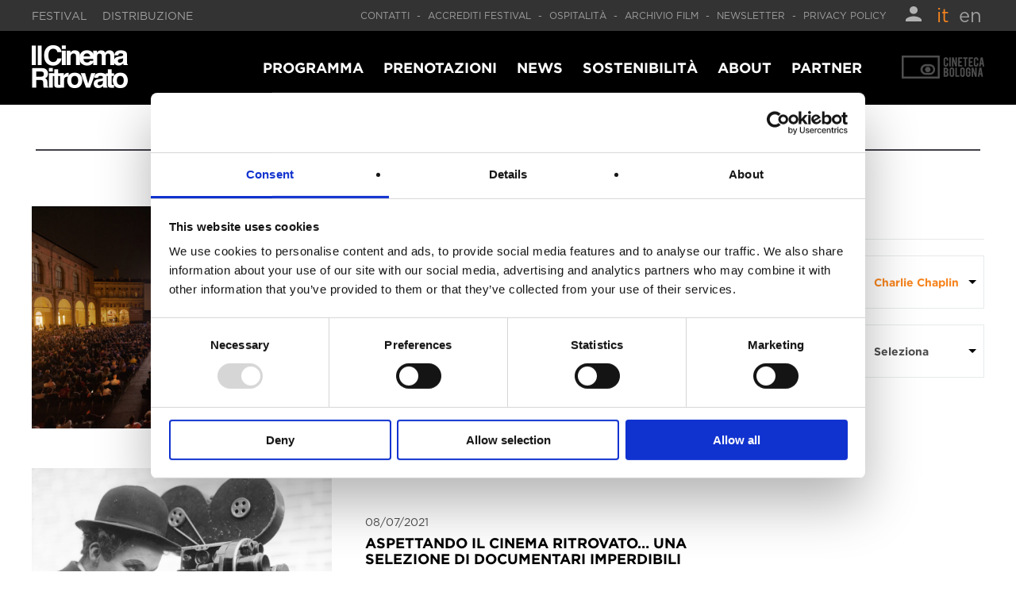

--- FILE ---
content_type: text/html; charset=UTF-8
request_url: https://festival.ilcinemaritrovato.it/tag/charlie-chaplin/
body_size: 25505
content:

<!DOCTYPE html>
<!--[if IE 6]>
<html id="ie6" lang="it-IT">
<![endif]-->
<!--[if IE 7]>
<html id="ie7" lang="it-IT">
<![endif]-->
<!--[if IE 8]>
<html id="ie8" lang="it-IT">
<![endif]-->
<!--[if !(IE 6) | !(IE 7) | !(IE 8)  ]><!-->
<html lang="it-IT">
<!--<![endif]-->
<head>
<!-- Google Tag Manager -->
<script>(function(w,d,s,l,i){w[l]=w[l]||[];w[l].push({'gtm.start':
            new Date().getTime(),event:'gtm.js'});var f=d.getElementsByTagName(s)[0],
        j=d.createElement(s),dl=l!='dataLayer'?'&l='+l:'';j.async=true;j.src=
        'https://www.googletagmanager.com/gtm.js?id='+i+dl;f.parentNode.insertBefore(j,f);
    })(window,document,'script','dataLayer','GTM-W6K7G95');</script>
<!-- End Google Tag Manager -->
<meta charset="UTF-8" />
<meta name="viewport" content="width=1200px" />
<title>Charlie Chaplin | Il Cinema Ritrovato Festival</title>
<link rel="profile" href="http://gmpg.org/xfn/11" />
<link rel="pingback" href="https://festival.ilcinemaritrovato.it/xmlrpc.php" />
<!--[if lt IE 9]>
<script src="https://festival.ilcinemaritrovato.it/wp-content/themes/CRtheme/js/html5.js" type="text/javascript"></script>
<![endif]-->
<meta name='robots' content='max-image-preview:large' />
<link rel='dns-prefetch' href='//js.stripe.com' />
<link rel='dns-prefetch' href='//fonts.googleapis.com' />
<link rel="alternate" type="application/rss+xml" title="Il Cinema Ritrovato Festival &raquo; Charlie Chaplin Feed del tag" href="https://festival.ilcinemaritrovato.it/tag/charlie-chaplin/feed/" />
<script type="text/javascript">
/* <![CDATA[ */
window._wpemojiSettings = {"baseUrl":"https:\/\/s.w.org\/images\/core\/emoji\/14.0.0\/72x72\/","ext":".png","svgUrl":"https:\/\/s.w.org\/images\/core\/emoji\/14.0.0\/svg\/","svgExt":".svg","source":{"concatemoji":"https:\/\/festival.ilcinemaritrovato.it\/wp-includes\/js\/wp-emoji-release.min.js?ver=6.4.7"}};
/*! This file is auto-generated */
!function(i,n){var o,s,e;function c(e){try{var t={supportTests:e,timestamp:(new Date).valueOf()};sessionStorage.setItem(o,JSON.stringify(t))}catch(e){}}function p(e,t,n){e.clearRect(0,0,e.canvas.width,e.canvas.height),e.fillText(t,0,0);var t=new Uint32Array(e.getImageData(0,0,e.canvas.width,e.canvas.height).data),r=(e.clearRect(0,0,e.canvas.width,e.canvas.height),e.fillText(n,0,0),new Uint32Array(e.getImageData(0,0,e.canvas.width,e.canvas.height).data));return t.every(function(e,t){return e===r[t]})}function u(e,t,n){switch(t){case"flag":return n(e,"\ud83c\udff3\ufe0f\u200d\u26a7\ufe0f","\ud83c\udff3\ufe0f\u200b\u26a7\ufe0f")?!1:!n(e,"\ud83c\uddfa\ud83c\uddf3","\ud83c\uddfa\u200b\ud83c\uddf3")&&!n(e,"\ud83c\udff4\udb40\udc67\udb40\udc62\udb40\udc65\udb40\udc6e\udb40\udc67\udb40\udc7f","\ud83c\udff4\u200b\udb40\udc67\u200b\udb40\udc62\u200b\udb40\udc65\u200b\udb40\udc6e\u200b\udb40\udc67\u200b\udb40\udc7f");case"emoji":return!n(e,"\ud83e\udef1\ud83c\udffb\u200d\ud83e\udef2\ud83c\udfff","\ud83e\udef1\ud83c\udffb\u200b\ud83e\udef2\ud83c\udfff")}return!1}function f(e,t,n){var r="undefined"!=typeof WorkerGlobalScope&&self instanceof WorkerGlobalScope?new OffscreenCanvas(300,150):i.createElement("canvas"),a=r.getContext("2d",{willReadFrequently:!0}),o=(a.textBaseline="top",a.font="600 32px Arial",{});return e.forEach(function(e){o[e]=t(a,e,n)}),o}function t(e){var t=i.createElement("script");t.src=e,t.defer=!0,i.head.appendChild(t)}"undefined"!=typeof Promise&&(o="wpEmojiSettingsSupports",s=["flag","emoji"],n.supports={everything:!0,everythingExceptFlag:!0},e=new Promise(function(e){i.addEventListener("DOMContentLoaded",e,{once:!0})}),new Promise(function(t){var n=function(){try{var e=JSON.parse(sessionStorage.getItem(o));if("object"==typeof e&&"number"==typeof e.timestamp&&(new Date).valueOf()<e.timestamp+604800&&"object"==typeof e.supportTests)return e.supportTests}catch(e){}return null}();if(!n){if("undefined"!=typeof Worker&&"undefined"!=typeof OffscreenCanvas&&"undefined"!=typeof URL&&URL.createObjectURL&&"undefined"!=typeof Blob)try{var e="postMessage("+f.toString()+"("+[JSON.stringify(s),u.toString(),p.toString()].join(",")+"));",r=new Blob([e],{type:"text/javascript"}),a=new Worker(URL.createObjectURL(r),{name:"wpTestEmojiSupports"});return void(a.onmessage=function(e){c(n=e.data),a.terminate(),t(n)})}catch(e){}c(n=f(s,u,p))}t(n)}).then(function(e){for(var t in e)n.supports[t]=e[t],n.supports.everything=n.supports.everything&&n.supports[t],"flag"!==t&&(n.supports.everythingExceptFlag=n.supports.everythingExceptFlag&&n.supports[t]);n.supports.everythingExceptFlag=n.supports.everythingExceptFlag&&!n.supports.flag,n.DOMReady=!1,n.readyCallback=function(){n.DOMReady=!0}}).then(function(){return e}).then(function(){var e;n.supports.everything||(n.readyCallback(),(e=n.source||{}).concatemoji?t(e.concatemoji):e.wpemoji&&e.twemoji&&(t(e.twemoji),t(e.wpemoji)))}))}((window,document),window._wpemojiSettings);
/* ]]> */
</script>
<link rel='stylesheet' id='sbi_styles-css' href='https://festival.ilcinemaritrovato.it/wp-content/plugins/instagram-feed/css/sbi-styles.min.css?ver=6.9.1' type='text/css' media='all' />
<style id='wp-emoji-styles-inline-css' type='text/css'>

	img.wp-smiley, img.emoji {
		display: inline !important;
		border: none !important;
		box-shadow: none !important;
		height: 1em !important;
		width: 1em !important;
		margin: 0 0.07em !important;
		vertical-align: -0.1em !important;
		background: none !important;
		padding: 0 !important;
	}
</style>
<link rel='stylesheet' id='wp-block-library-css' href='https://festival.ilcinemaritrovato.it/wp-includes/css/dist/block-library/style.min.css?ver=6.4.7' type='text/css' media='all' />
<style id='classic-theme-styles-inline-css' type='text/css'>
/*! This file is auto-generated */
.wp-block-button__link{color:#fff;background-color:#32373c;border-radius:9999px;box-shadow:none;text-decoration:none;padding:calc(.667em + 2px) calc(1.333em + 2px);font-size:1.125em}.wp-block-file__button{background:#32373c;color:#fff;text-decoration:none}
</style>
<style id='global-styles-inline-css' type='text/css'>
body{--wp--preset--color--black: #000000;--wp--preset--color--cyan-bluish-gray: #abb8c3;--wp--preset--color--white: #ffffff;--wp--preset--color--pale-pink: #f78da7;--wp--preset--color--vivid-red: #cf2e2e;--wp--preset--color--luminous-vivid-orange: #ff6900;--wp--preset--color--luminous-vivid-amber: #fcb900;--wp--preset--color--light-green-cyan: #7bdcb5;--wp--preset--color--vivid-green-cyan: #00d084;--wp--preset--color--pale-cyan-blue: #8ed1fc;--wp--preset--color--vivid-cyan-blue: #0693e3;--wp--preset--color--vivid-purple: #9b51e0;--wp--preset--gradient--vivid-cyan-blue-to-vivid-purple: linear-gradient(135deg,rgba(6,147,227,1) 0%,rgb(155,81,224) 100%);--wp--preset--gradient--light-green-cyan-to-vivid-green-cyan: linear-gradient(135deg,rgb(122,220,180) 0%,rgb(0,208,130) 100%);--wp--preset--gradient--luminous-vivid-amber-to-luminous-vivid-orange: linear-gradient(135deg,rgba(252,185,0,1) 0%,rgba(255,105,0,1) 100%);--wp--preset--gradient--luminous-vivid-orange-to-vivid-red: linear-gradient(135deg,rgba(255,105,0,1) 0%,rgb(207,46,46) 100%);--wp--preset--gradient--very-light-gray-to-cyan-bluish-gray: linear-gradient(135deg,rgb(238,238,238) 0%,rgb(169,184,195) 100%);--wp--preset--gradient--cool-to-warm-spectrum: linear-gradient(135deg,rgb(74,234,220) 0%,rgb(151,120,209) 20%,rgb(207,42,186) 40%,rgb(238,44,130) 60%,rgb(251,105,98) 80%,rgb(254,248,76) 100%);--wp--preset--gradient--blush-light-purple: linear-gradient(135deg,rgb(255,206,236) 0%,rgb(152,150,240) 100%);--wp--preset--gradient--blush-bordeaux: linear-gradient(135deg,rgb(254,205,165) 0%,rgb(254,45,45) 50%,rgb(107,0,62) 100%);--wp--preset--gradient--luminous-dusk: linear-gradient(135deg,rgb(255,203,112) 0%,rgb(199,81,192) 50%,rgb(65,88,208) 100%);--wp--preset--gradient--pale-ocean: linear-gradient(135deg,rgb(255,245,203) 0%,rgb(182,227,212) 50%,rgb(51,167,181) 100%);--wp--preset--gradient--electric-grass: linear-gradient(135deg,rgb(202,248,128) 0%,rgb(113,206,126) 100%);--wp--preset--gradient--midnight: linear-gradient(135deg,rgb(2,3,129) 0%,rgb(40,116,252) 100%);--wp--preset--font-size--small: 13px;--wp--preset--font-size--medium: 20px;--wp--preset--font-size--large: 36px;--wp--preset--font-size--x-large: 42px;--wp--preset--spacing--20: 0.44rem;--wp--preset--spacing--30: 0.67rem;--wp--preset--spacing--40: 1rem;--wp--preset--spacing--50: 1.5rem;--wp--preset--spacing--60: 2.25rem;--wp--preset--spacing--70: 3.38rem;--wp--preset--spacing--80: 5.06rem;--wp--preset--shadow--natural: 6px 6px 9px rgba(0, 0, 0, 0.2);--wp--preset--shadow--deep: 12px 12px 50px rgba(0, 0, 0, 0.4);--wp--preset--shadow--sharp: 6px 6px 0px rgba(0, 0, 0, 0.2);--wp--preset--shadow--outlined: 6px 6px 0px -3px rgba(255, 255, 255, 1), 6px 6px rgba(0, 0, 0, 1);--wp--preset--shadow--crisp: 6px 6px 0px rgba(0, 0, 0, 1);}:where(.is-layout-flex){gap: 0.5em;}:where(.is-layout-grid){gap: 0.5em;}body .is-layout-flow > .alignleft{float: left;margin-inline-start: 0;margin-inline-end: 2em;}body .is-layout-flow > .alignright{float: right;margin-inline-start: 2em;margin-inline-end: 0;}body .is-layout-flow > .aligncenter{margin-left: auto !important;margin-right: auto !important;}body .is-layout-constrained > .alignleft{float: left;margin-inline-start: 0;margin-inline-end: 2em;}body .is-layout-constrained > .alignright{float: right;margin-inline-start: 2em;margin-inline-end: 0;}body .is-layout-constrained > .aligncenter{margin-left: auto !important;margin-right: auto !important;}body .is-layout-constrained > :where(:not(.alignleft):not(.alignright):not(.alignfull)){max-width: var(--wp--style--global--content-size);margin-left: auto !important;margin-right: auto !important;}body .is-layout-constrained > .alignwide{max-width: var(--wp--style--global--wide-size);}body .is-layout-flex{display: flex;}body .is-layout-flex{flex-wrap: wrap;align-items: center;}body .is-layout-flex > *{margin: 0;}body .is-layout-grid{display: grid;}body .is-layout-grid > *{margin: 0;}:where(.wp-block-columns.is-layout-flex){gap: 2em;}:where(.wp-block-columns.is-layout-grid){gap: 2em;}:where(.wp-block-post-template.is-layout-flex){gap: 1.25em;}:where(.wp-block-post-template.is-layout-grid){gap: 1.25em;}.has-black-color{color: var(--wp--preset--color--black) !important;}.has-cyan-bluish-gray-color{color: var(--wp--preset--color--cyan-bluish-gray) !important;}.has-white-color{color: var(--wp--preset--color--white) !important;}.has-pale-pink-color{color: var(--wp--preset--color--pale-pink) !important;}.has-vivid-red-color{color: var(--wp--preset--color--vivid-red) !important;}.has-luminous-vivid-orange-color{color: var(--wp--preset--color--luminous-vivid-orange) !important;}.has-luminous-vivid-amber-color{color: var(--wp--preset--color--luminous-vivid-amber) !important;}.has-light-green-cyan-color{color: var(--wp--preset--color--light-green-cyan) !important;}.has-vivid-green-cyan-color{color: var(--wp--preset--color--vivid-green-cyan) !important;}.has-pale-cyan-blue-color{color: var(--wp--preset--color--pale-cyan-blue) !important;}.has-vivid-cyan-blue-color{color: var(--wp--preset--color--vivid-cyan-blue) !important;}.has-vivid-purple-color{color: var(--wp--preset--color--vivid-purple) !important;}.has-black-background-color{background-color: var(--wp--preset--color--black) !important;}.has-cyan-bluish-gray-background-color{background-color: var(--wp--preset--color--cyan-bluish-gray) !important;}.has-white-background-color{background-color: var(--wp--preset--color--white) !important;}.has-pale-pink-background-color{background-color: var(--wp--preset--color--pale-pink) !important;}.has-vivid-red-background-color{background-color: var(--wp--preset--color--vivid-red) !important;}.has-luminous-vivid-orange-background-color{background-color: var(--wp--preset--color--luminous-vivid-orange) !important;}.has-luminous-vivid-amber-background-color{background-color: var(--wp--preset--color--luminous-vivid-amber) !important;}.has-light-green-cyan-background-color{background-color: var(--wp--preset--color--light-green-cyan) !important;}.has-vivid-green-cyan-background-color{background-color: var(--wp--preset--color--vivid-green-cyan) !important;}.has-pale-cyan-blue-background-color{background-color: var(--wp--preset--color--pale-cyan-blue) !important;}.has-vivid-cyan-blue-background-color{background-color: var(--wp--preset--color--vivid-cyan-blue) !important;}.has-vivid-purple-background-color{background-color: var(--wp--preset--color--vivid-purple) !important;}.has-black-border-color{border-color: var(--wp--preset--color--black) !important;}.has-cyan-bluish-gray-border-color{border-color: var(--wp--preset--color--cyan-bluish-gray) !important;}.has-white-border-color{border-color: var(--wp--preset--color--white) !important;}.has-pale-pink-border-color{border-color: var(--wp--preset--color--pale-pink) !important;}.has-vivid-red-border-color{border-color: var(--wp--preset--color--vivid-red) !important;}.has-luminous-vivid-orange-border-color{border-color: var(--wp--preset--color--luminous-vivid-orange) !important;}.has-luminous-vivid-amber-border-color{border-color: var(--wp--preset--color--luminous-vivid-amber) !important;}.has-light-green-cyan-border-color{border-color: var(--wp--preset--color--light-green-cyan) !important;}.has-vivid-green-cyan-border-color{border-color: var(--wp--preset--color--vivid-green-cyan) !important;}.has-pale-cyan-blue-border-color{border-color: var(--wp--preset--color--pale-cyan-blue) !important;}.has-vivid-cyan-blue-border-color{border-color: var(--wp--preset--color--vivid-cyan-blue) !important;}.has-vivid-purple-border-color{border-color: var(--wp--preset--color--vivid-purple) !important;}.has-vivid-cyan-blue-to-vivid-purple-gradient-background{background: var(--wp--preset--gradient--vivid-cyan-blue-to-vivid-purple) !important;}.has-light-green-cyan-to-vivid-green-cyan-gradient-background{background: var(--wp--preset--gradient--light-green-cyan-to-vivid-green-cyan) !important;}.has-luminous-vivid-amber-to-luminous-vivid-orange-gradient-background{background: var(--wp--preset--gradient--luminous-vivid-amber-to-luminous-vivid-orange) !important;}.has-luminous-vivid-orange-to-vivid-red-gradient-background{background: var(--wp--preset--gradient--luminous-vivid-orange-to-vivid-red) !important;}.has-very-light-gray-to-cyan-bluish-gray-gradient-background{background: var(--wp--preset--gradient--very-light-gray-to-cyan-bluish-gray) !important;}.has-cool-to-warm-spectrum-gradient-background{background: var(--wp--preset--gradient--cool-to-warm-spectrum) !important;}.has-blush-light-purple-gradient-background{background: var(--wp--preset--gradient--blush-light-purple) !important;}.has-blush-bordeaux-gradient-background{background: var(--wp--preset--gradient--blush-bordeaux) !important;}.has-luminous-dusk-gradient-background{background: var(--wp--preset--gradient--luminous-dusk) !important;}.has-pale-ocean-gradient-background{background: var(--wp--preset--gradient--pale-ocean) !important;}.has-electric-grass-gradient-background{background: var(--wp--preset--gradient--electric-grass) !important;}.has-midnight-gradient-background{background: var(--wp--preset--gradient--midnight) !important;}.has-small-font-size{font-size: var(--wp--preset--font-size--small) !important;}.has-medium-font-size{font-size: var(--wp--preset--font-size--medium) !important;}.has-large-font-size{font-size: var(--wp--preset--font-size--large) !important;}.has-x-large-font-size{font-size: var(--wp--preset--font-size--x-large) !important;}
.wp-block-navigation a:where(:not(.wp-element-button)){color: inherit;}
:where(.wp-block-post-template.is-layout-flex){gap: 1.25em;}:where(.wp-block-post-template.is-layout-grid){gap: 1.25em;}
:where(.wp-block-columns.is-layout-flex){gap: 2em;}:where(.wp-block-columns.is-layout-grid){gap: 2em;}
.wp-block-pullquote{font-size: 1.5em;line-height: 1.6;}
</style>
<link rel='stylesheet' id='responsive-lightbox-nivo-css' href='https://festival.ilcinemaritrovato.it/wp-content/plugins/responsive-lightbox/assets/nivo/nivo-lightbox.min.css?ver=1.3.1' type='text/css' media='all' />
<link rel='stylesheet' id='responsive-lightbox-nivo-default-css' href='https://festival.ilcinemaritrovato.it/wp-content/plugins/responsive-lightbox/assets/nivo/themes/default/default.css?ver=1.3.1' type='text/css' media='all' />
<link rel='stylesheet' id='cff-css' href='https://festival.ilcinemaritrovato.it/wp-content/plugins/custom-facebook-feed-pro/assets/css/cff-style.css?ver=4.2.2' type='text/css' media='all' />
<link rel='stylesheet' id='google_font-css' href='https://fonts.googleapis.com/icon?family=Material+Icons&#038;ver=6.4.7' type='text/css' media='all' />
<link rel='stylesheet' id='stripe-css' href='https://festival.ilcinemaritrovato.it/wp-content/themes/CRtheme/inc/css/stripe.css?ver=6.4.7' type='text/css' media='all' />
<link rel='stylesheet' id='CRTheme-css' href='https://festival.ilcinemaritrovato.it/wp-content/themes/CRtheme/style.css?ver=6.4.7' type='text/css' media='all' />
<script type="text/javascript" src="https://festival.ilcinemaritrovato.it/wp-includes/js/jquery/jquery.min.js?ver=3.7.1" id="jquery-core-js"></script>
<script type="text/javascript" src="https://festival.ilcinemaritrovato.it/wp-includes/js/jquery/jquery-migrate.min.js?ver=3.4.1" id="jquery-migrate-js"></script>
<script type="text/javascript" src="https://festival.ilcinemaritrovato.it/wp-content/plugins/responsive-lightbox/assets/infinitescroll/infinite-scroll.pkgd.min.js?ver=4.0.1" id="responsive-lightbox-infinite-scroll-js"></script>
<script type="text/javascript" id="myhandle-js-extra">
/* <![CDATA[ */
var ajax_object = {"ajaxurl":"https:\/\/festival.ilcinemaritrovato.it\/wp-admin\/admin-ajax.php"};
/* ]]> */
</script>
<script type="text/javascript" src="https://festival.ilcinemaritrovato.it/wp-content/themes/CRtheme/inc/js/functions.js?ver=6.4.7" id="myhandle-js"></script>
<script type="text/javascript" src="https://festival.ilcinemaritrovato.it/wp-content/themes/CRtheme/inc/js/qtheme-slideshow.min.js?ver=6.4.7" id="qtheme-slideshow-js"></script>
<script type="text/javascript" src="https://js.stripe.com/v3/?ver=6.4.7" id="stripe-js"></script>
<link rel="https://api.w.org/" href="https://festival.ilcinemaritrovato.it/wp-json/" /><link rel="alternate" type="application/json" href="https://festival.ilcinemaritrovato.it/wp-json/wp/v2/tags/270" /><link rel="EditURI" type="application/rsd+xml" title="RSD" href="https://festival.ilcinemaritrovato.it/xmlrpc.php?rsd" />
<meta name="generator" content="WordPress 6.4.7" />
<!-- Custom Facebook Feed JS vars -->
<script type="text/javascript">
var cffsiteurl = "https://festival.ilcinemaritrovato.it/wp-content/plugins";
var cffajaxurl = "https://festival.ilcinemaritrovato.it/wp-admin/admin-ajax.php";


var cfflinkhashtags = "true";
</script>
<style>
.qtranxs_flag_it {background-image: url(https://festival.ilcinemaritrovato.it/wp-content/plugins/qtranslate-xt/flags/it.png); background-repeat: no-repeat;}
.qtranxs_flag_en {background-image: url(https://festival.ilcinemaritrovato.it/wp-content/plugins/qtranslate-xt/flags/gb.png); background-repeat: no-repeat;}
</style>
<link hreflang="it" href="https://festival.ilcinemaritrovato.it/tag/charlie-chaplin/" rel="alternate" />
<link hreflang="en" href="https://festival.ilcinemaritrovato.it/en/tag/charlie-chaplin/" rel="alternate" />
<link hreflang="x-default" href="https://festival.ilcinemaritrovato.it/tag/charlie-chaplin/" rel="alternate" />
<meta name="generator" content="qTranslate-XT 3.11.4" />
<link rel="icon" href="https://festival.ilcinemaritrovato.it/wp-content/uploads/sites/2/2017/03/favicon-150x150.jpg" sizes="32x32" />
<link rel="icon" href="https://festival.ilcinemaritrovato.it/wp-content/uploads/sites/2/2017/03/favicon.jpg" sizes="192x192" />
<link rel="apple-touch-icon" href="https://festival.ilcinemaritrovato.it/wp-content/uploads/sites/2/2017/03/favicon.jpg" />
<meta name="msapplication-TileImage" content="https://festival.ilcinemaritrovato.it/wp-content/uploads/sites/2/2017/03/favicon.jpg" />
</head>

<body class="archive tag tag-charlie-chaplin tag-270">
<!-- Google Tag Manager (noscript) -->
<noscript><iframe src="https://www.googletagmanager.com/ns.html?id=GTM-W6K7G95"
                  height="0" width="0" style="display:none;visibility:hidden"></iframe></noscript>
<!-- End Google Tag Manager (noscript) -->

    <div id="page" class="hfeed">
    
	<header id="pageHeader">
            
            <section class="topBar">
                <div class="centralWrapper">
                    <div class="topBarLeft">
                        <span>            <a href="https://festival.ilcinemaritrovato.it" >
                Festival            </a>
                        <a href="https://distribuzione.ilcinemaritrovato.it/" target="blank">
                Distribuzione            </a>
            </span>
                    </div>
                    <div class="topBarRight">
                        <span class="utility">            <a href="https://festival.ilcinemaritrovato.it/contatti" >
                Contatti            </a>
            <span class="sep">-</span>            <a href="https://festival.ilcinemaritrovato.it/accrediti-2025/" >
                Accrediti Festival            </a>
            <span class="sep">-</span>            <a href="https://festival.ilcinemaritrovato.it/ospitalita" >
                Ospitalità            </a>
            <span class="sep">-</span>            <a href="https://festival.ilcinemaritrovato.it/edizioni-precedenti" >
                Archivio Film            </a>
            <span class="sep">-</span>            <a href="https://cinetecadibologna.us15.list-manage.com/subscribe?u=e4f50af6ab4fc8944a4c35634&id=6cb4061c6c" target="blank">
                Newsletter            </a>
            <span class="sep">-</span>            <a href="http://festival.ilcinemaritrovato.it/privacy-policy" >
                Privacy Policy            </a>
            </span>
                        <span class="userProfileLink">
                            <a href='https://festival.ilcinemaritrovato.it/wp-admin/' title="Amministrazione">
                                <img src="https://festival.ilcinemaritrovato.it/wp-content/themes/CRtheme/img/profile.png" alt="Profilo Utente" />
                            </a>
                        </span>
                        <span class="languageSwitcher">
<ul class="language-chooser language-chooser-text qtranxs_language_chooser" id="qtranslate-chooser">
<li class="lang-it active"><a href="https://festival.ilcinemaritrovato.it/it/tag/charlie-chaplin/" hreflang="it" title="IT (it)" class="qtranxs_text qtranxs_text_it"><span>IT</span></a></li>
<li class="lang-en"><a href="https://festival.ilcinemaritrovato.it/en/tag/charlie-chaplin/" hreflang="en" title="EN (en)" class="qtranxs_text qtranxs_text_en"><span>EN</span></a></li>
</ul><div class="qtranxs_widget_end"></div>
                    </span>
                    </div>
                    <div class="clear"></div>
                </div>
            </section>
            
            <section class="topMenuWrapper" style="background-color: #000000">
                <div class='centralWrapper'>
                    <div class="item mainLogo crLogo">
                        <a href="https://festival.ilcinemaritrovato.it" alt="Il Cinema Ritrovato">
                            <img src="https://festival.ilcinemaritrovato.it/wp-content/themes/CRtheme/img/logo_cr.png" />
                        </a>
                    </div>
                    <nav id="mainNav" class="item mainNav navWidth">
                        <div class="menu-menu-principale-container"><ul id="menu-menu-principale" class="menu"><li id="menu-item-82837" class="submenu menu-item menu-item-type-custom menu-item-object-custom menu-item-82837"><a href="https://festival.ilcinemaritrovato.it/programma/">Programma</a></li>
<li id="menu-item-82061" class="menu-item menu-item-type-custom menu-item-object-custom menu-item-82061"><a href="https://festival.ilcinemaritrovato.it/prenotazioni-2025/">Prenotazioni</a></li>
<li id="menu-item-893" class="menu-item menu-item-type-post_type menu-item-object-page menu-item-893"><a href="https://festival.ilcinemaritrovato.it/news/">News</a></li>
<li id="menu-item-82869" class="menu-item menu-item-type-post_type menu-item-object-page menu-item-82869"><a href="https://festival.ilcinemaritrovato.it/cr2025-green/">Sostenibilità</a></li>
<li id="menu-item-13266" class="menu-item menu-item-type-post_type menu-item-object-page menu-item-13266"><a href="https://festival.ilcinemaritrovato.it/about/">About</a></li>
<li id="menu-item-13737" class="menu-item menu-item-type-post_type menu-item-object-page menu-item-13737"><a href="https://festival.ilcinemaritrovato.it/partners/">Partner</a></li>
</ul></div>                    </nav>
                    <div class="item mainLogo cinetecaLogo">
                        <a href="http://www.cinetecadibologna.it/" alt="Il Cinema Ritrovato" target="blank">
                            <img src="https://festival.ilcinemaritrovato.it/wp-content/themes/CRtheme/img/logo_cineteca.png" />
                        </a>
                    </div>
                    <div class='clear'></div>
                </div>
            </section>
            
            <div class="subMenuMainWrapper subMenuProgram">
                    <div class="subMenuMain centralWrapper">
                    <div class="subMenuCol">
                                            <h3 class="bold uppercase mainColor">Proiezioni</h3>
                                                                    <div class="subMenuMainItem">
                    <a href="https://festival.ilcinemaritrovato.it/programma/">
                        Programma completo                    </a>
                </div>
                                                                    <div class="subMenuMainItem">
                    <a href="https://festival.ilcinemaritrovato.it/sezioni/">
                        Sezioni del festival                    </a>
                </div>
                                                                    <div class="subMenuMainItem">
                    <a href="https://festival.ilcinemaritrovato.it/programma/?qlayout=mosaic&qed=2446&qprj=1&qev=1&qcat=0&qsec=0&qday=0&qplace=126,&qtime=0&">
                        Piazza Maggiore                    </a>
                </div>
                                                                    <div class="subMenuMainItem">
                    <a href="https://festival.ilcinemaritrovato.it/cineconcerti-2025/">
                        CINECONCERTI                    </a>
                </div>
                                                                    <div class="subMenuMainItem">
                    <a href="https://festival.ilcinemaritrovato.it/sezione/il-cinema-ritrovato-kids-young-4/">
                        Kids and Young                    </a>
                </div>
                                        </div>
                                <div class="subMenuCol">
                                            <h3 class="bold uppercase mainColor">Mostre</h3>
                                                                    <div class="subMenuMainItem">
                    <a href="https://festival.ilcinemaritrovato.it/evento/georges-simenon-otto-viaggi-di-un-romanziere/">
                        GEORGES SIMENON – Otto viaggi di un romanziere                    </a>
                </div>
                                                                    <div class="subMenuMainItem">
                    <a href="https://festival.ilcinemaritrovato.it/evento/prima-del-cinema-la-pittura-le-opere-di-matteo-garrone/">
                        PRIMA DEL CINEMA LA PITTURA – Le opere di Matteo Garrone                    </a>
                </div>
                                                                    <div class="subMenuMainItem">
                    <a href="https://festival.ilcinemaritrovato.it/evento/katharine-hepburn-femminista-acrobata-e-amante/">
                        KATHARINE HEPBURN – Femminista, acrobata e amante                    </a>
                </div>
                                                                    <div class="subMenuMainItem">
                    <a href="https://festival.ilcinemaritrovato.it/evento/pittori-di-cinema-2/">
                        Pittori di cinema                    </a>
                </div>
                                                                    <div class="subMenuMainItem">
                    <a href="https://festival.ilcinemaritrovato.it/evento/above-and-below-the-line-il-lavoro-delle-donne-nel-cinema-italiano-del-dopoguerra/">
                        ABOVE AND BELOW THE LINE – Il lavoro delle donne nel cinema italiano del dopoguerra                    </a>
                </div>
                                                                    <div class="subMenuMainItem">
                    <a href="https://festival.ilcinemaritrovato.it/evento/xxiii-mostra-mercato-delleditoria-cinematografica/">
                        XXIII MOSTRA MERCATO DELL’EDITORIA CINEMATOGRAFICA                    </a>
                </div>
                                        </div>
                                <div class="subMenuCol">
                                            <h3 class="bold uppercase mainColor">Edizioni</h3>
                                                                    <div class="subMenuMainItem">
                    <a href="https://festival.ilcinemaritrovato.it/wp-content/uploads/CR25_light.pdf">
                        Scarica il catalogo (PDF)                    </a>
                </div>
                                                                    <div class="subMenuMainItem">
                    <a href="https://festival.ilcinemaritrovato.it/guida-al-cinema-ritrovato-2025/">
                        GUIDA AL CINEMA RITROVATO 2025                    </a>
                </div>
                                                                    <div class="subMenuMainItem">
                    <a href="https://festival.ilcinemaritrovato.it/pubblicazioni-2025/">
                        PUBBLICAZIONI 2025                    </a>
                </div>
                                        </div>
                                <div class="subMenuCol">
                                            <h3 class="bold uppercase mainColor">Formazione</h3>
                                                                    <div class="subMenuMainItem">
                    <a href="https://festival.ilcinemaritrovato.it/europa-cinemas-2025/">
                        EUROPA CINEMAS AUDIENCE DEVELOPMENT &amp; INNOVATION LAB 2025                    </a>
                </div>
                                                                    <div class="subMenuMainItem">
                    <a href="https://festival.ilcinemaritrovato.it/ace-workshop-2025/">
                        ACE WORKSHOP 2025                    </a>
                </div>
                                                                    <div class="subMenuMainItem">
                    <a href="https://festival.ilcinemaritrovato.it/ecfa-workshop-warehouse-2025/">
                        ECFA WORKSHOP WAREHOUSE                    </a>
                </div>
                                                                    <div class="subMenuMainItem">
                    <a href="https://festival.ilcinemaritrovato.it/lezioni-di-cinema-2025/">
                        Lezioni di cinema                    </a>
                </div>
                                                                    <div class="subMenuMainItem">
                    <a href="https://festival.ilcinemaritrovato.it/incontri-sul-restauro/">
                        Incontri sul restauro                    </a>
                </div>
                                        </div>
                            <div class="clear"></div>
    </div>
 
            </div>
            
	</header>

	<main id="main">

    <section id="pageHome" class="pageTemp pageHomeTemp oneColumn">

        <div id="content" role="main">

                <div class='lineTitleWrapper'>
        <div class='centralWrapper'>
            <table>
            <tr>
                <td class='lineWrapper'><div class='line' style="border: 1px solid #434049"></div></td>
                <td class='textWrapper' style="color: #434049"><h2>#Charlie Chaplin</h2></td>
                <td class='lineWrapper'><div class='line' style="border: 1px solid #434049"></div></td>
            </tr>
            </table>
        </div>
    </div>
            <div class='tagBack'>
                <a class='uppercase' href='https://festival.ilcinemaritrovato.it/news/'>Vai alle ultime notizie</a>
            </div>


            <section class='newsStreamWrapper'>

                <div class='centralWrapper'>
                
                    <div class="newsStreams">
                        

<article class="newsStream">

    <div class="image" style="background-image: url(https://festival.ilcinemaritrovato.it/wp-content/uploads/sites/2/2022/06/CR-2022_20-giugno-Piazza-Il-grande-dittatore-IMG_2462-Modifica-1024x683.jpg)"></div>

    <div class="content">

        <div class='date'>20/06/2022</div>

        <div class='title'>
            <a href='https://festival.ilcinemaritrovato.it/il-ritorno-del-pubblico-in-piazza-maggiore/'>
                <h4 class='bold uppercase'>Il ritorno del pubblico in Piazza Maggiore!</h4>
            </a>
        </div>

        <div class='text'><p>Una Piazza Maggiore a Bologna, gremita di 6mila persone, si lascia andare a un applauso lungo e commosso, nel pieno del discorso con il quale Charlie Chaplin chiude il suo inno alla pace, Il grande dittatore, un film preveggente all’epoca – siamo nel 1939 – e ancor oggiattualissimo nella sua capacità di lanciare un messaggio di fratellanza tra i popoli, al di là delle barriere nazionali.</p></p></div>

        <a class="newsButton" href="https://festival.ilcinemaritrovato.it/il-ritorno-del-pubblico-in-piazza-maggiore/">Leggi tutto</a>

    </div>

</article>

<article class="newsStream">

    <div class="image" style="background-image: url(https://festival.ilcinemaritrovato.it/wp-content/uploads/sites/2/2021/07/Charlie-Chaplin-le-genie-de-la-liberté-di-Yves-Jeuland-1024x770.jpg)"></div>

    <div class="content">

        <div class='date'>08/07/2021</div>

        <div class='title'>
            <a href='https://festival.ilcinemaritrovato.it/aspettando-cr2021-documentari/'>
                <h4 class='bold uppercase'>Aspettando Il Cinema Ritrovato&#8230; una selezione di documentari imperdibili</h4>
            </a>
        </div>

        <div class='text'><p>Aspettando l'inizio del festival, una selezione di splendidi documentari, a ingresso libero al Cinema Lumière, che ci farà assaporare l'incredibile programmazione dell'edizione 2021. </p></p></div>

        <a class="newsButton" href="https://festival.ilcinemaritrovato.it/aspettando-cr2021-documentari/">Leggi tutto</a>

    </div>

</article>

<article class="newsStream">

    <div class="image" style="background-image: url(https://festival.ilcinemaritrovato.it/wp-content/uploads/sites/2/2020/08/Il_grande_dittatore_Hynkel_Napoloni-1024x804.jpg)"></div>

    <div class="content">

        <div class='date'>22/08/2020</div>

        <div class='title'>
            <a href='https://festival.ilcinemaritrovato.it/aspettando-il-cinema-ritrovato-gli-80-anni-del-grande-dittatore/'>
                <h4 class='bold uppercase'>Aspettando Il Cinema Ritrovato: gli 80 anni del &#8216;Grande dittatore&#8217;</h4>
            </a>
        </div>

        <div class='text'><p>80 anni per uno dei film più grandi di sempre: era il 1940 quando Charlie Chaplin scolpiva nella storia del cinema Il grande dittatore. E sabato 22 agosto la Cineteca di Bologna – che da 20 anni si dedica al restauro dell’opera di Chaplin – celebra Il grande dittatore con la proiezione del restauro in Piazza Maggiore (e in contemporanea alla BarcArena). Una serata, promossa da Canon, che ci accompagna verso la 34ª edizione del festival Il Cinema Ritrovato, che si inaugurerà martedì 25 agosto e che fino al 31 agosto presenterà 400 film in 7 sale cinematografiche e 3 arene all’aperto.</p></div>

        <a class="newsButton" href="https://festival.ilcinemaritrovato.it/aspettando-il-cinema-ritrovato-gli-80-anni-del-grande-dittatore/">Leggi tutto</a>

    </div>

</article>

<article class="newsStream">

    <div class="image" style="background-image: url(https://festival.ilcinemaritrovato.it/wp-content/uploads/sites/2/2020/06/grande-dittatore-3-1024x771.jpg)"></div>

    <div class="content">

        <div class='date'>24/06/2020</div>

        <div class='title'>
            <a href='https://festival.ilcinemaritrovato.it/cineclub-a-distanza-13/'>
                <h4 class='bold uppercase'>Cineclub a distanza #13</h4>
            </a>
        </div>

        <div class='text'><p>Tredicesimo appuntamento “live” della rubrica “Cineclub a distanza“, rivolta specificamente a ragazze e ragazzi (ma aperto a tutti!) appassionate/i di cinema, per condividere il nostro amore per la Settima arte.</p>
<p>Questa nuova puntata è dedicata a una pietra miliare del cinema, Il grande dittatore di Charlie Chaplin, su cui si focalizza anche l'ultimo episodio di "Consigli per giovani cinefili al tempo del Coronavirus".</p></p>
</div>

        <a class="newsButton" href="https://festival.ilcinemaritrovato.it/cineclub-a-distanza-13/">Leggi tutto</a>

    </div>

</article>

<article class="newsStream">

    <div class="image" style="background-image: url(https://festival.ilcinemaritrovato.it/wp-content/uploads/sites/2/2020/06/Senza-titolo-1.jpg)"></div>

    <div class="content">

        <div class='date'>18/06/2020</div>

        <div class='title'>
            <a href='https://festival.ilcinemaritrovato.it/consigli-per-giovani-cinefili-al-tempo-del-coronavirus-15/'>
                <h4 class='bold uppercase'>Consigli per giovani cinefili al tempo del Coronavirus #15</h4>
            </a>
        </div>

        <div class='text'><p>Quindicesimo appuntamento della rubrica “Consigli per giovani cinefili al tempo del Coronavirus”, curata da Schermi e Lavagne - Dipartimento educativo della Cineteca di Bologna e dedicata alle ragazze e ai ragazzi appassionati di cinema.
 Ogni settimana, un film e cinque buoni motivi per cui i giovani cinefili contemporanei dovrebbero (ri)scoprire un grande classico, un capolavoro contemporaneo o un grande autore della cinematografia mondiale.
 </p>
</div>

        <a class="newsButton" href="https://festival.ilcinemaritrovato.it/consigli-per-giovani-cinefili-al-tempo-del-coronavirus-15/">Leggi tutto</a>

    </div>

</article>

<article class="newsStream">

    <div class="image" style="background-image: url(https://festival.ilcinemaritrovato.it/wp-content/uploads/sites/2/2020/05/chaplin-buono-1024x566.jpg)"></div>

    <div class="content">

        <div class='date'>14/05/2020</div>

        <div class='title'>
            <a href='https://festival.ilcinemaritrovato.it/il-cinema-ritrovato-fuori-sala-10/'>
                <h4 class='bold uppercase'>Il Cinema Ritrovato | Fuori Sala #10</h4>
            </a>
        </div>

        <div class='text'><p style="text-align: right">“Chaplin entra nel guardaroba della Keystone ed esce nei panni di Charlot:
 bombetta sformata, giacchetta troppo stretta, pantaloni troppo larghi, scarpe troppo grandi… nasce il Vagabondo, la più luminosa star universale".
 Gian Luca Farinelli</p>
<p>&nbsp;</p>
<p>Decima puntata della rubrica online "Il Cinema Ritrovato | Fuori Sala", alla scoperta di piccole perle di cinema conservate nei nostri archivi (guarda gli episodi precedenti).</p></p>
</div>

        <a class="newsButton" href="https://festival.ilcinemaritrovato.it/il-cinema-ritrovato-fuori-sala-10/">Leggi tutto</a>

    </div>

</article>

<article class="newsStream">

    <div class="image" style="background-image: url(https://festival.ilcinemaritrovato.it/wp-content/uploads/sites/2/2020/04/mt20-1024x812.jpg)"></div>

    <div class="content">

        <div class='date'>04/05/2020</div>

        <div class='title'>
            <a href='https://festival.ilcinemaritrovato.it/cineclub-a-distanza-7/'>
                <h4 class='bold uppercase'>Cineclub a distanza #7</h4>
            </a>
        </div>

        <div class='text'><p>Settimo appuntamento “live” della rubrica “Cineclub a distanza“, rivolta specificamente a ragazze e ragazzi (ma aperto a tutti!) appassionate/i di cinema, per condividere il nostro amore per la Settima arte.</p>
<p>In occasione dei festeggiamenti per il Primo Maggio con Charlie Chaplin e Altan, in streaming fino a lunedì 4 maggio su MYmovies, dedichiamo questa puntata al capolavoro Tempi moderni (protagonista anche dell'ultimo episodio della rubrica "Consigli per giovani cinefili al tempo del Coronavirus").</p></p>
</div>

        <a class="newsButton" href="https://festival.ilcinemaritrovato.it/cineclub-a-distanza-7/">Leggi tutto</a>

    </div>

</article>

<article class="newsStream">

    <div class="image" style="background-image: url(https://festival.ilcinemaritrovato.it/wp-content/uploads/sites/2/2020/04/banner-allargato-per-pagina-4.jpg)"></div>

    <div class="content">

        <div class='date'>30/04/2020</div>

        <div class='title'>
            <a href='https://festival.ilcinemaritrovato.it/chaplin-altan/'>
                <h4 class='bold uppercase'>La Festa dei lavoratori con Chaplin e Altan</h4>
            </a>
        </div>

        <div class='text'><p>In occasione della Festa del Primo Maggio la Cineteca di Bologna propone una doppia visione in streaming: il grande classico chapliniano dedicato al mondo della fabbrica e il nuovo documentario di Consiglio dedicato al papà di Cipputi, lo straordinario operaio nato dalla matita di Altan.</p>
<p>Dal 1° al 4 maggio i due film saranno in streaming su MYmovies (il biglietto per ciascun film è acquistabile online al prezzo di 3 euro a partire da giovedì 30 aprile; i film sono visibili solo all'interno del territorio nazionale).
 </p>
</div>

        <a class="newsButton" href="https://festival.ilcinemaritrovato.it/chaplin-altan/">Leggi tutto</a>

    </div>

</article>

<article class="newsStream">

    <div class="image" style="background-image: url(https://festival.ilcinemaritrovato.it/wp-content/uploads/sites/2/2019/06/chaplin-vs-keaton-1024x418.jpg)"></div>

    <div class="content">

        <div class='date'>30/06/2019</div>

        <div class='title'>
            <a href='https://festival.ilcinemaritrovato.it/il-cinema-ritrovato-2019-keaton-vs-chaplin/'>
                <h4 class='bold uppercase'>Il Cinema Ritrovato 2019: Keaton VS Chaplin</h4>
            </a>
        </div>

        <div class='text'><p>I due grandi autori del cinema muto, Buster Keaton e Charlie Chaplin tornano al Cinema Ritrovato. Confronto e analisi di due autori intramontabili nella memoria del pubblico.</p></div>

        <a class="newsButton" href="https://festival.ilcinemaritrovato.it/il-cinema-ritrovato-2019-keaton-vs-chaplin/">Leggi tutto</a>

    </div>

</article>

<article class="newsStream">

    <div class="image" style="background-image: url(https://festival.ilcinemaritrovato.it/wp-content/uploads/sites/2/2019/06/banner-1024x409.jpg)"></div>

    <div class="content">

        <div class='date'>10/06/2019</div>

        <div class='title'>
            <a href='https://festival.ilcinemaritrovato.it/concerti-per-film-silenziosi-in-luoghi-inattesi-la-cineteca-al-pilastro/'>
                <h4 class='bold uppercase'>Concerti per film silenziosi In luoghi inattesi: la Cineteca al Pilastro</h4>
            </a>
        </div>

        <div class='text'>Concerti per film silenziosi
  In luoghi inattesi
  LA CINETECA AL PILASTRO
  Parco Polo Panzini, via Alfredo Panzini 1
  in collaborazione con LAMINARIE/DOM la cupola del Pilastro</p>
</div>

        <a class="newsButton" href="https://festival.ilcinemaritrovato.it/concerti-per-film-silenziosi-in-luoghi-inattesi-la-cineteca-al-pilastro/">Leggi tutto</a>

    </div>

</article>

<article class="newsStream">

    <div class="image" style="background-image: url(https://festival.ilcinemaritrovato.it/wp-content/uploads/sites/2/2019/05/Annex-Keaton-Buster-Cameraman-The_03-1024x801.jpg)"></div>

    <div class="content">

        <div class='date'>10/05/2019</div>

        <div class='title'>
            <a href='https://festival.ilcinemaritrovato.it/il-cinema-ritrovato-2019-la-serata-di-presentazione/'>
                <h4 class='bold uppercase'>Il Cinema Ritrovato 2019: la serata di presentazione</h4>
            </a>
        </div>

        <div class='text'><p style="text-align: right">"Un viaggio dalle origini del cinema ai nuovi restauri, un’avventura nello spazio e nel tempo attraverso le immagini in movimento, che coinvolge cinefili da più di 60 Paesi nel mondo. Il Cinema Ritrovato è un dialogo sull’amour du cinema con i suoi 120mila spettatori: proiezioni di qualità eccezionale, la scoperta di rarità sconosciute anche ai più grandi esperti, angoli di riflessione che si aprono dentro e fuori la sala cinematografica, riaccendendo dibattiti sul cinema e sulla cultura, oggi sempre più rari. Un festival che fa del passato un momento presente, raccogliendo nella creativa varietà dei suoi programmi le origini delle immagini in movimento, fino ai nuovi documentari capaci di valorizzare le straordinarie immagini che in oltre un secolo di cinema gli archivi hanno saputo conservare e valorizzare".</p>
<p style="text-align: right">Gian Luca Farinelli</p></p>
</div>

        <a class="newsButton" href="https://festival.ilcinemaritrovato.it/il-cinema-ritrovato-2019-la-serata-di-presentazione/">Leggi tutto</a>

    </div>

</article>

<article class="newsStream">

    <div class="image" style="background-image: url(https://festival.ilcinemaritrovato.it/wp-content/uploads/sites/2/2019/04/chaplin-130.jpg)"></div>

    <div class="content">

        <div class='date'>10/04/2019</div>

        <div class='title'>
            <a href='https://festival.ilcinemaritrovato.it/i-130-anni-di-chaplin-il-nuovo-sito-e-un-cineconcerto-al-prossimo-cinema-ritrovato/'>
                <h4 class='bold uppercase'>I 130 anni di Chaplin: il nuovo sito e un cineconcerto al prossimo Cinema Ritrovato</h4>
            </a>
        </div>

        <div class='text'><p>Buon compleanno Charlie Chaplin! La famiglia Chaplin e la Cineteca di Bologna festeggiano i 130 anni del Vagabondo, nato il 16 aprile 1889, lanciando il nuovo sito: www.charliechaplinarchive.org</p></div>

        <a class="newsButton" href="https://festival.ilcinemaritrovato.it/i-130-anni-di-chaplin-il-nuovo-sito-e-un-cineconcerto-al-prossimo-cinema-ritrovato/">Leggi tutto</a>

    </div>

</article>

<article class="newsStream">

    <div class="image" style="background-image: url(https://festival.ilcinemaritrovato.it/wp-content/uploads/sites/2/2016/07/Coeur-fidele.jpg)"></div>

    <div class="content">

        <div class='date'>01/07/2016</div>

        <div class='title'>
            <a href='https://festival.ilcinemaritrovato.it/il-cinema-ritrovato-focus-su-la-provinciale-e-coeur-fidele/'>
                <h4 class='bold uppercase'>Il Cinema Ritrovato, focus su: James Whale, &#8216;Coeur fidèle&#8217;, &#8216;La provinciale&#8217; e Keaton vs. Chaplin</h4>
            </a>
        </div>

        <div class='text'></p></div>

        <a class="newsButton" href="https://festival.ilcinemaritrovato.it/il-cinema-ritrovato-focus-su-la-provinciale-e-coeur-fidele/">Leggi tutto</a>

    </div>

</article>

<article class="newsStream">

    <div class="image" style="background-image: url(https://festival.ilcinemaritrovato.it/wp-content/uploads/sites/2/2016/06/Le-Pied-qui-etreint4-1024x730.jpg)"></div>

    <div class="content">

        <div class='date'>30/06/2016</div>

        <div class='title'>
            <a href='https://festival.ilcinemaritrovato.it/cinefilia-ritrovata-focus-sui-krazy-serial/'>
                <h4 class='bold uppercase'>Cinefilia Ritrovata, focus sui &#8216;Krazy Serial&#8217;</h4>
            </a>
        </div>

        <div class='text'><p>La rassegna Krazy Serial di questa edizione è una specie di rito mattutino. Ogni giorno alle nove vengono proiettate alcune pillole di ingenuo umorismo datato anni 10 del Novecento, con accompagnamento musicale al piano o alla batteria Nella cadenza puntuale degli episodi di alcune serie, come le Pied qui étreint di Jacques Feyder o Le gaz mortels di Abel Gance del 1916, negli atteggiamenti dei personaggi e nelle gag prevedibili si può già intravedere ciò che sono le sitcom contemporanee.</p></div>

        <a class="newsButton" href="https://festival.ilcinemaritrovato.it/cinefilia-ritrovata-focus-sui-krazy-serial/">Leggi tutto</a>

    </div>

</article>

<article class="newsStream">

    <div class="image" style="background-image: url(https://festival.ilcinemaritrovato.it/wp-content/uploads/sites/2/2016/06/Buster_Keaton_02-1024x833.jpg)"></div>

    <div class="content">

        <div class='date'>29/06/2016</div>

        <div class='title'>
            <a href='https://festival.ilcinemaritrovato.it/la-maschera-triste-di-buster-keaton/'>
                <h4 class='bold uppercase'>La maschera triste di Buster Keaton</h4>
            </a>
        </div>

        <div class='text'><p></p>
<p>1927: i film parlano! L'introduzione del sonoro segna una delle più grandi rivoluzioni nella storia del cinema, anzi, è difficile pensare ad un'innovazione tecnica che abbia avuto maggior impatto su una qualunque forma d'arte. Nacquero nuovi generi e nuove star salirono alla ribalta. Gli eroi del muto dovettero rinnovarsi, e chi non vi riuscì venne spazzato via. Dall'oggi al domani innumerevoli celebrità si ritrovarono dimenticate e senza lavoro.</p>
</div>

        <a class="newsButton" href="https://festival.ilcinemaritrovato.it/la-maschera-triste-di-buster-keaton/">Leggi tutto</a>

    </div>

</article>

<article class="newsStream">

    <div class="image" style="background-image: url(https://festival.ilcinemaritrovato.it/wp-content/uploads/sites/2/2016/06/IMG_9070-1-1024x682.jpg)"></div>

    <div class="content">

        <div class='date'>26/06/2016</div>

        <div class='title'>
            <a href='https://festival.ilcinemaritrovato.it/cinefilia-ritrovata-modern-times-dora-nelson-e-william-wyler/'>
                <h4 class='bold uppercase'>Cinefilia Ritrovata, focus su: il restauro della colonna sonora di &#8216;Modern Times&#8217;, &#8216;Dora Nelson&#8217; e William Wyler</h4>
            </a>
        </div>

        <div class='text'><p>Tre nuovi articoli critici dal team di CinefiliaRitrovata.it, questa volta dedicati al restauro della colonna sonora di Modern Times, a Dora Nelson nell'omaggio a Mario Soldati e a William Wyler.</p>
<p>"Chaplin raggiunse l’apice della sua carriera di compositore proprio con la colonna sonora di Tempi moderni, una partitura innovativa ed estremamente complessa che segnò indubbiamente un passo in avanti da un punto di vista musicale e pratico". Queste le parole di Timothy Brock supervisore del restauro della partitura del film, nonché direttore dell’orchestra del teatro comunale di Bologna che ieri ha eseguito dal vivo la colonna sonora nel corso della serata d’apertura del Cinema Ritrovato.</p>
</div>

        <a class="newsButton" href="https://festival.ilcinemaritrovato.it/cinefilia-ritrovata-modern-times-dora-nelson-e-william-wyler/">Leggi tutto</a>

    </div>

</article>

<article class="newsStream">

    <div class="image" style="background-image: url(https://festival.ilcinemaritrovato.it/wp-content/uploads/sites/2/2016/06/IMG_9225-Modifica-1-1024x682.jpg)"></div>

    <div class="content">

        <div class='date'>26/06/2016</div>

        <div class='title'>
            <a href='https://festival.ilcinemaritrovato.it/7-000-spettatori-e-standing-ovation-per-modern-times-in-piazza-maggiore/'>
                <h4 class='bold uppercase'>7.000 spettatori e standing ovation per &#8216;Modern Times&#8217; in Piazza Maggiore</h4>
            </a>
        </div>

        <div class='text'><p>Il pubblico invade Piazza Maggiore a Bologna per l'inaugurazione del Cinema Ritrovato.</p>
<p> Un avvicendarsi di risate e applausi e, alla fine, tutti in piedi per Charlie Chaplin e i suoi Tempi moderni. Una standing ovation spontanea ha coinvolto le 7mila persone che hanno invaso Piazza Maggiore a Bologna ieri sera, sabato 25 giugno, per l’inaugurazione della 30ma edizione del Cinema Ritrovato. In una delle serate tra le più attese del festival, Tempi moderni – presentato nel restauro della Cineteca di Bologna e del suo laboratorio L’Immagine Ritrovata, con l’accompagnamento dal vivo dell’Orchestra del Teatro Comunale – ha rapito un popolo di grandi e piccini, italiani e stranieri, arrivati ancora una volta a Bologna per partecipare a questa festa della cinefilia dal carattere unico, come Il Cinema Ritrovato.</p>
</div>

        <a class="newsButton" href="https://festival.ilcinemaritrovato.it/7-000-spettatori-e-standing-ovation-per-modern-times-in-piazza-maggiore/">Leggi tutto</a>

    </div>

</article>

<article class="newsStream">

    <div class="image" style="background-image: url(https://festival.ilcinemaritrovato.it/wp-content/uploads/sites/2/2016/06/sabato25.jpg)"></div>

    <div class="content">

        <div class='date'>25/06/2016</div>

        <div class='title'>
            <a href='https://festival.ilcinemaritrovato.it/apertura-del-festival-que-la-fete-commence/'>
                <h4 class='bold uppercase'>Apertura del festival: Que la fête commence!</h4>
            </a>
        </div>

        <div class='text'><p>Bertrand Tavernier è l’ospite d’onore di questa edizione che si apre nel segno dei Lumière e dunque del cinema nella sua essenza, nel suo principio, nelle sue molte ragioni d’essere. Quest’anno Tavernier, autore di film tra i più belli degli ultimi quarant’anni di cinema francese, presenta a Bologna, dopo l'anteprima a Cannes, il suo personale voyage nel cinema del proprio paese, come beneaugurante avvio del festival (ad accompagnarlo in sala, i produttori Jérôme e Nicolas Seydoux).</p></div>

        <a class="newsButton" href="https://festival.ilcinemaritrovato.it/apertura-del-festival-que-la-fete-commence/">Leggi tutto</a>

    </div>

</article>

<article class="newsStream">

    <div class="image" style="background-image: url(https://festival.ilcinemaritrovato.it/wp-content/uploads/sites/2/2016/05/Il_sorpasso_01-1024x558.jpg)"></div>

    <div class="content">

        <div class='date'>25/05/2016</div>

        <div class='title'>
            <a href='https://festival.ilcinemaritrovato.it/verso-il-cinema-ritrovato/'>
                <h4 class='bold uppercase'>Verso &#8216;Il Cinema Ritrovato&#8217; e &#8216;Sotto le stelle del cinema&#8217;: da Marlon Brando a Dino Risi, è il cinema in Piazza Maggiore!</h4>
            </a>
        </div>

        <div class='text'><p>Torna il grande cinema in Piazza Maggiore a Bologna, con le antipazioni di Sotto le stelle del cinema (dal 18 giugno al 15 agosto, più di 50 serate di cinema in Piazza Maggiore) e Il Cinema Ritrovato (dal 25 giugno al 2 luglio: 5 sale cinematografiche, Piazza Maggiore e Piazzetta Pasolini): e prende forma un cartellone con i restauri dei film con Marlon Brando e l’omaggio a Dino Risi nel centenario della nascita.</p></div>

        <a class="newsButton" href="https://festival.ilcinemaritrovato.it/verso-il-cinema-ritrovato/">Leggi tutto</a>

    </div>

</article>

<article class="newsStream">

    <div class="image" style="background-image: url(https://festival.ilcinemaritrovato.it/wp-content/uploads/sites/2/2015/07/dossier-epstein-banner.jpg)"></div>

    <div class="content">

        <div class='date'>01/07/2015</div>

        <div class='title'>
            <a href='https://festival.ilcinemaritrovato.it/fuori-programma-replica-del-dossier-jerry-epstein/'>
                <h4 class='bold uppercase'>FUORI PROGRAMMA: REPLICA DEL DOSSIER JERRY EPSTEIN</h4>
            </a>
        </div>

        <div class='text'><p>Giovedì 2 luglio, ore 13.00, al Cinema Lumière - Sala Mastroianni, si replica l'incontro con Frank Scheide e Cecilia Cenciarelli 'PROGETTO CHAPLIN. DOSSIER JERRY EPSTEIN'.</p></div>

        <a class="newsButton" href="https://festival.ilcinemaritrovato.it/fuori-programma-replica-del-dossier-jerry-epstein/">Leggi tutto</a>

    </div>

</article>                    </div>

                    <div class="newsSidebar">

                        <div class="filterTitle">Filtra:</div>

                        <div class="filter_cat newsFilter">
                            <div class="newsSelect">
                                <div class="filterLabel">
                                    <img class="filterIco" src="https://festival.ilcinemaritrovato.it/wp-content/themes/CRtheme/img/filter_sec.png">
                                    <span class="label">Tags</span>
                                </div>
                                <div class="tagSelected"><span class="active">Charlie Chaplin</span></div>
                            </div>
                            <div class="options">
                                <a href="https://festival.ilcinemaritrovato.it/tag/iorestoinsala/">#iorestoinsala</a><a href="https://festival.ilcinemaritrovato.it/tag/007/">007</a><a href="https://festival.ilcinemaritrovato.it/tag/12-dicembre/">12 dicembre</a><a href="https://festival.ilcinemaritrovato.it/tag/120-anni-di-gaumont-seydoux/">120 anni di Gaumont Seydoux</a><a href="https://festival.ilcinemaritrovato.it/tag/120-gaumont/">120 Gaumont</a><a href="https://festival.ilcinemaritrovato.it/tag/16mm/">16mm</a><a href="https://festival.ilcinemaritrovato.it/tag/1896/">1896</a><a href="https://festival.ilcinemaritrovato.it/tag/1899/">1899</a><a href="https://festival.ilcinemaritrovato.it/tag/1904/">1904</a><a href="https://festival.ilcinemaritrovato.it/tag/1919/">1919</a><a href="https://festival.ilcinemaritrovato.it/tag/1934/">1934</a><a href="https://festival.ilcinemaritrovato.it/tag/35mm/">35mm</a><a href="https://festival.ilcinemaritrovato.it/tag/70mm/">70mm</a><a href="https://festival.ilcinemaritrovato.it/tag/a-mosca-cieca/">A mosca cieca</a><a href="https://festival.ilcinemaritrovato.it/tag/a-propos-de-nice/">À propos de Nice</a><a href="https://festival.ilcinemaritrovato.it/tag/a-santanotte/">A Santanotte</a><a href="https://festival.ilcinemaritrovato.it/tag/abbas-kiarostami/">Abbas Kiarostami</a><a href="https://festival.ilcinemaritrovato.it/tag/aboubakar-sanogo/">Aboubakar Sanogo</a><a href="https://festival.ilcinemaritrovato.it/tag/academy-film-archive/">Academy Film Archive</a><a href="https://festival.ilcinemaritrovato.it/tag/academy-of-motion-pictures/">Academy of Motion Pictures</a><a href="https://festival.ilcinemaritrovato.it/tag/addio-giovinezza/">Addio giovinezza</a><a href="https://festival.ilcinemaritrovato.it/tag/africa/">Africa</a><a href="https://festival.ilcinemaritrovato.it/tag/agnes-varda/">Agnès Varda</a><a href="https://festival.ilcinemaritrovato.it/tag/ahmed-el-maanouni/">Ahmed El Maanouni</a><a href="https://festival.ilcinemaritrovato.it/tag/aki-kaurismaki/">Aki Kaurismäki</a><a href="https://festival.ilcinemaritrovato.it/tag/alain-bergala/">Alain Bergala</a><a href="https://festival.ilcinemaritrovato.it/tag/alain-delon/">Alain Delon</a><a href="https://festival.ilcinemaritrovato.it/tag/alan-clarke/">Alan Clarke</a><a href="https://festival.ilcinemaritrovato.it/tag/alan-j-pakula/">Alan J. Pakula</a><a href="https://festival.ilcinemaritrovato.it/tag/alba-rohrwacher/">Alba Rohrwacher</a><a href="https://festival.ilcinemaritrovato.it/tag/albert-cappellani/">Albert Cappellani</a><a href="https://festival.ilcinemaritrovato.it/tag/albert-pierru/">Albert Pierru</a><a href="https://festival.ilcinemaritrovato.it/tag/albert-samama-chikly/">Albert Samama Chikly</a><a href="https://festival.ilcinemaritrovato.it/tag/alberto-burri/">Alberto Burri</a><a href="https://festival.ilcinemaritrovato.it/tag/alberto-sordi/">Alberto Sordi</a><a href="https://festival.ilcinemaritrovato.it/tag/aldo-bernardini/">Aldo Bernardini</a><a href="https://festival.ilcinemaritrovato.it/tag/aldo-fabrizi/">Aldo Fabrizi</a><a href="https://festival.ilcinemaritrovato.it/tag/alejandro-jodorowsky/">Alejandro Jodorowsky</a><a href="https://festival.ilcinemaritrovato.it/tag/alessandro-blasetti/">Alessandro Blasetti</a><a href="https://festival.ilcinemaritrovato.it/tag/alessandro-marotto/">Alessandro Marotto</a><a href="https://festival.ilcinemaritrovato.it/tag/alexander-horwath/">Alexander Horwath</a><a href="https://festival.ilcinemaritrovato.it/tag/alfred-hitchcock/">Alfred Hitchcock</a><a href="https://festival.ilcinemaritrovato.it/tag/alice-rohrwacher/">Alice Rohrwacher</a><a href="https://festival.ilcinemaritrovato.it/tag/alice-schwarzer/">Alice Schwarzer</a><a href="https://festival.ilcinemaritrovato.it/tag/alien/">Alien</a><a href="https://festival.ilcinemaritrovato.it/tag/alissa-simon/">Alissa Simon</a><a href="https://festival.ilcinemaritrovato.it/tag/alla-scoperta-del-cinema-ritrovato-2020/">Alla scoperta del Cinema Ritrovato 2020</a><a href="https://festival.ilcinemaritrovato.it/tag/along-for-the-ride/">Along for the Ride</a><a href="https://festival.ilcinemaritrovato.it/tag/alta-formazione/">Alta Formazione</a><a href="https://festival.ilcinemaritrovato.it/tag/altan/">Altan</a><a href="https://festival.ilcinemaritrovato.it/tag/alvaro-vitali/">Alvaro Vitali</a><a href="https://festival.ilcinemaritrovato.it/tag/amal-guermazi/">Amal Guermazi</a><a href="https://festival.ilcinemaritrovato.it/tag/anders-als-die-andern/">Anders als die Andern</a><a href="https://festival.ilcinemaritrovato.it/tag/andre-labarthe/">André Labarthe</a><a href="https://festival.ilcinemaritrovato.it/tag/andrea-meneghelli/">Andrea Meneghelli</a><a href="https://festival.ilcinemaritrovato.it/tag/andrea-pazienza/">Andrea Pazienza</a><a href="https://festival.ilcinemaritrovato.it/tag/andrej-tarkovskij/">Andrej Tarkovskij</a><a href="https://festival.ilcinemaritrovato.it/tag/angela-allen/">Angela Allen</a><a href="https://festival.ilcinemaritrovato.it/tag/animazione/">animazione</a><a href="https://festival.ilcinemaritrovato.it/tag/anna-karina/">Anna Karina</a><a href="https://festival.ilcinemaritrovato.it/tag/anna-magnani/">Anna Magnani</a><a href="https://festival.ilcinemaritrovato.it/tag/anna-masecchia/">Anna Masecchia</a><a href="https://festival.ilcinemaritrovato.it/tag/anna-zanoli/">Anna Zanoli</a><a href="https://festival.ilcinemaritrovato.it/tag/annette-michelson/">Annette Michelson</a><a href="https://festival.ilcinemaritrovato.it/tag/annie-hall/">Annie Hall</a><a href="https://festival.ilcinemaritrovato.it/tag/anselma-dellolio/">Anselma Dell'Olio</a><a href="https://festival.ilcinemaritrovato.it/tag/anthony-asquith/">Anthony Asquith</a><a href="https://festival.ilcinemaritrovato.it/tag/antonio-pietrangeli/">Antonio Pietrangeli</a><a href="https://festival.ilcinemaritrovato.it/tag/antti-alanen/">Antti Alanen</a><a href="https://festival.ilcinemaritrovato.it/tag/anxiety-delhoreh/">Anxiety - Delhoreh</a><a href="https://festival.ilcinemaritrovato.it/tag/apocalypse-now/">Apocalypse Now</a><a href="https://festival.ilcinemaritrovato.it/tag/arab-israeli-dialogue/">Arab-Israeli dialogue</a><a href="https://festival.ilcinemaritrovato.it/tag/archeoscopio/">Archeoscopio</a><a href="https://festival.ilcinemaritrovato.it/tag/archivi/">archivi</a><a href="https://festival.ilcinemaritrovato.it/tag/arena-del-sole/">Arena del Sole</a><a href="https://festival.ilcinemaritrovato.it/tag/arena-puccini/">Arena Puccini</a><a href="https://festival.ilcinemaritrovato.it/tag/arrigo-frusta/">Arrigo Frusta</a><a href="https://festival.ilcinemaritrovato.it/tag/arte/">arte</a><a href="https://festival.ilcinemaritrovato.it/tag/arthur-miller/">Arthur Miller</a><a href="https://festival.ilcinemaritrovato.it/tag/arti-visive/">arti visive</a><a href="https://festival.ilcinemaritrovato.it/tag/ascensore-per-il-patibolo/">Ascensore per il patibolo</a><a href="https://festival.ilcinemaritrovato.it/tag/aspettando-il-cinema-ritrovato/">Aspettando il Cinema Ritrovato</a><a href="https://festival.ilcinemaritrovato.it/tag/assunta-spina/">Assunta Spina</a><a href="https://festival.ilcinemaritrovato.it/tag/audience-development-innovation-lab/">Audience Development &amp; Innovation Lab</a><a href="https://festival.ilcinemaritrovato.it/tag/auditorium-damslab/">Auditorium DamsLab</a><a href="https://festival.ilcinemaritrovato.it/tag/audrey-hepburn/">Audrey Hepburn</a><a href="https://festival.ilcinemaritrovato.it/tag/augusto-genina/">Augusto Genina</a><a href="https://festival.ilcinemaritrovato.it/tag/avant-garde/">avant-garde</a><a href="https://festival.ilcinemaritrovato.it/tag/bachelors-affairs/">Bachelor's Affairs</a><a href="https://festival.ilcinemaritrovato.it/tag/barcarena/">BarcArena</a><a href="https://festival.ilcinemaritrovato.it/tag/baris-azman/">Baris Azman</a><a href="https://festival.ilcinemaritrovato.it/tag/battleship-potemkin/">Battleship Potemkin</a><a href="https://festival.ilcinemaritrovato.it/tag/bbc/">BBC</a><a href="https://festival.ilcinemaritrovato.it/tag/beaubourg/">Beaubourg</a><a href="https://festival.ilcinemaritrovato.it/tag/becoming-cary-grant/">Becoming Cary Grant</a><a href="https://festival.ilcinemaritrovato.it/tag/behind-the-scenes/">Behind the scenes</a><a href="https://festival.ilcinemaritrovato.it/tag/bella-di-giorno/">Bella di giorno</a><a href="https://festival.ilcinemaritrovato.it/tag/belle-de-jour/">Belle de Jour</a><a href="https://festival.ilcinemaritrovato.it/tag/berlinale/">Berlinale</a><a href="https://festival.ilcinemaritrovato.it/tag/bernard-eisenschitz/">Bernard Eisenschitz</a><a href="https://festival.ilcinemaritrovato.it/tag/bernard-tavernier/">Bernard Tavernier</a><a href="https://festival.ilcinemaritrovato.it/tag/bernardo-bertolucci/">Bernardo Bertolucci</a><a href="https://festival.ilcinemaritrovato.it/tag/bertrand-tavernier/">Bertrand Tavernier</a><a href="https://festival.ilcinemaritrovato.it/tag/bfi/">BFI</a><a href="https://festival.ilcinemaritrovato.it/tag/bfi-national-archive/">BFI National Archive</a><a href="https://festival.ilcinemaritrovato.it/tag/biblioteca-renzi/">Biblioteca Renzi</a><a href="https://festival.ilcinemaritrovato.it/tag/biglietti/">biglietti</a><a href="https://festival.ilcinemaritrovato.it/tag/bill-morrison/">Bill Morrison</a><a href="https://festival.ilcinemaritrovato.it/tag/billy-wilder/">Billy Wilder</a><a href="https://festival.ilcinemaritrovato.it/tag/blaq-out/">blaq out</a><a href="https://festival.ilcinemaritrovato.it/tag/block-notes-di-un-regista/">Block-notes di un regista</a><a href="https://festival.ilcinemaritrovato.it/tag/blood-on-the-moon/">Blood on the Moon</a><a href="https://festival.ilcinemaritrovato.it/tag/blow-up/">Blow-Up</a><a href="https://festival.ilcinemaritrovato.it/tag/bluebird-photoplay/">Bluebird Photoplay</a><a href="https://festival.ilcinemaritrovato.it/tag/bologna/">Bologna</a><a href="https://festival.ilcinemaritrovato.it/tag/bologna-fotografata/">Bologna fotografata</a><a href="https://festival.ilcinemaritrovato.it/tag/book-fair/">Book Fair</a><a href="https://festival.ilcinemaritrovato.it/tag/books/">books</a><a href="https://festival.ilcinemaritrovato.it/tag/boy-and-girl/">Boy and Girl</a><a href="https://festival.ilcinemaritrovato.it/tag/break-up/">Break up</a><a href="https://festival.ilcinemaritrovato.it/tag/brigitte-bardot/">Brigitte Bardot</a><a href="https://festival.ilcinemaritrovato.it/tag/brigitte-lacombe/">Brigitte Lacombe</a><a href="https://festival.ilcinemaritrovato.it/tag/bruce-weber/">Bruce Weber</a><a href="https://festival.ilcinemaritrovato.it/tag/buster-keaton/">Buster Keaton</a><a href="https://festival.ilcinemaritrovato.it/tag/cera-una-volta-il-west/">C'era una volta il West</a><a href="https://festival.ilcinemaritrovato.it/tag/cameo/">Cameo</a><a href="https://festival.ilcinemaritrovato.it/tag/camilla/">Camilla</a><a href="https://festival.ilcinemaritrovato.it/tag/caravan/">Caravan</a><a href="https://festival.ilcinemaritrovato.it/tag/carbon-arc-projector/">Carbon Arc Projector</a><a href="https://festival.ilcinemaritrovato.it/tag/carl-laemmle-jr/">Carl Laemmle Jr.</a><a href="https://festival.ilcinemaritrovato.it/tag/carl-laemmle-junior/">Carl Laemmle Junior</a><a href="https://festival.ilcinemaritrovato.it/tag/carl-theodor-dreyer/">Carl Theodor Dreyer</a><a href="https://festival.ilcinemaritrovato.it/tag/carlo-di-carlo/">Carlo di Carlo</a><a href="https://festival.ilcinemaritrovato.it/tag/carlo-lucarelli/">Carlo Lucarelli</a><a href="https://festival.ilcinemaritrovato.it/tag/carlotta-films/">Carlotta Films</a><a href="https://festival.ilcinemaritrovato.it/tag/carosello/">Carosello</a><a href="https://festival.ilcinemaritrovato.it/tag/cartellonisti/">cartellonisti</a><a href="https://festival.ilcinemaritrovato.it/tag/cary-grant/">Cary Grant</a><a href="https://festival.ilcinemaritrovato.it/tag/catherine-wyler/">Catherine Wyler</a><a href="https://festival.ilcinemaritrovato.it/tag/cecilia-cenciarelli/">Cecilia Cenciarelli</a><a href="https://festival.ilcinemaritrovato.it/tag/cecilia-mangini/">Cecilia Mangini</a><a href="https://festival.ilcinemaritrovato.it/tag/censura/">censura</a><a href="https://festival.ilcinemaritrovato.it/tag/centanni-di-cinema/">Cent'anni di cinema</a><a href="https://festival.ilcinemaritrovato.it/tag/cento-anni-fa/">Cento anni fa</a><a href="https://festival.ilcinemaritrovato.it/tag/cento-anni-fa-1916/">Cento anni fa 1916</a><a href="https://festival.ilcinemaritrovato.it/tag/cento-anni-fa-1921/">Cento anni fa: 1921</a><a href="https://festival.ilcinemaritrovato.it/tag/cento-anni-fa-1922/">Cento anni fa: 1922</a><a href="https://festival.ilcinemaritrovato.it/tag/centre-de-documentation-et-de-recherche-sur-le-cinema-chinois/">Centre de documentation et de recherche sur le cinéma chinois</a><a href="https://festival.ilcinemaritrovato.it/tag/centre-pompidou/">Centre Pompidou</a><a href="https://festival.ilcinemaritrovato.it/tag/centro-sperimentale-di-cinmatografia/">Centro Sperimentale di Cinmatografia</a><a href="https://festival.ilcinemaritrovato.it/tag/chantal-akerman/">Chantal Akerman</a><a href="https://festival.ilcinemaritrovato.it/tag/charles-chaplin/">Charles Chaplin</a><a href="https://festival.ilcinemaritrovato.it/tag/charles-vanel/">Charles Vanel</a><a href="https://festival.ilcinemaritrovato.it/tag/charlie-chaplin/">Charlie Chaplin</a><a href="https://festival.ilcinemaritrovato.it/tag/che-fine-ha-fatto-baby-jane/">Che fine ha fatto Baby Jane?</a><a href="https://festival.ilcinemaritrovato.it/tag/cheap-festival/">Cheap Festival</a><a href="https://festival.ilcinemaritrovato.it/tag/cho-hyun-jin/">Cho Hyun Jin</a><a href="https://festival.ilcinemaritrovato.it/tag/chris-hegedus/">Chris Hegedus</a><a href="https://festival.ilcinemaritrovato.it/tag/chris-marker/">Chris Marker</a><a href="https://festival.ilcinemaritrovato.it/tag/christian-wahnschaffe/">Christian Wahnschaffe</a><a href="https://festival.ilcinemaritrovato.it/tag/christopher-nolan/">Christopher Nolan</a><a href="https://festival.ilcinemaritrovato.it/tag/cielo-sulla-palude/">Cielo sulla palude</a><a href="https://festival.ilcinemaritrovato.it/tag/cine-archives/">Ciné-Archives</a><a href="https://festival.ilcinemaritrovato.it/tag/cineclub-a-distanza/">Cineclub a distanza</a><a href="https://festival.ilcinemaritrovato.it/tag/cineconcerto/">cineconcerto</a><a href="https://festival.ilcinemaritrovato.it/tag/cined/">CinED</a><a href="https://festival.ilcinemaritrovato.it/tag/cinefilia/">cinefilia</a><a href="https://festival.ilcinemaritrovato.it/tag/cinefilia-ritrovata/">Cinefilia Ritrovata</a><a href="https://festival.ilcinemaritrovato.it/tag/cineliciouspics/">CINELICIOUSPICS</a><a href="https://festival.ilcinemaritrovato.it/tag/cinema/">Cinema</a><a href="https://festival.ilcinemaritrovato.it/tag/cinema-arabo/">cinema arabo</a><a href="https://festival.ilcinemaritrovato.it/tag/cinema-argentino/">cinema argentino</a><a href="https://festival.ilcinemaritrovato.it/tag/cinema-arlecchino/">cinema Arlecchino</a><a href="https://festival.ilcinemaritrovato.it/tag/cinema-cinese/">cinema cinese</a><a href="https://festival.ilcinemaritrovato.it/tag/cinema-cubano/">Cinema cubano</a><a href="https://festival.ilcinemaritrovato.it/tag/cinema-finlandese/">cinema finlandese</a><a href="https://festival.ilcinemaritrovato.it/tag/cinema-francese/">cinema francese</a><a href="https://festival.ilcinemaritrovato.it/tag/cinema-giapponese/">cinema giapponese</a><a href="https://festival.ilcinemaritrovato.it/tag/cinema-iraniano/">cinema iraniano</a><a href="https://festival.ilcinemaritrovato.it/tag/cinema-italiano/">Cinema italiano</a><a href="https://festival.ilcinemaritrovato.it/tag/cinema-jolly/">Cinema Jolly</a><a href="https://festival.ilcinemaritrovato.it/tag/cinema-libero/">Cinema libero</a><a href="https://festival.ilcinemaritrovato.it/tag/cinema-lumiere/">Cinema Lumière</a><a href="https://festival.ilcinemaritrovato.it/tag/cinema-messicano/">cinema messicano</a><a href="https://festival.ilcinemaritrovato.it/tag/cinema-modernissimo/">Cinema Modernissimo</a><a href="https://festival.ilcinemaritrovato.it/tag/cinema-muto/">cinema muto</a><a href="https://festival.ilcinemaritrovato.it/tag/cinema-rediscovered/">Cinema Rediscovered</a><a href="https://festival.ilcinemaritrovato.it/tag/cinema-ritrovato-kids/">Cinema Ritrovato Kids</a><a href="https://festival.ilcinemaritrovato.it/tag/cinema-ritrovato-kids-and-young/">Cinema Ritrovato Kids and Young</a><a href="https://festival.ilcinemaritrovato.it/tag/cinema-sovietico/">Cinema sovietico</a><a href="https://festival.ilcinemaritrovato.it/tag/cinema-tedesco/">cinema tedesco</a><a href="https://festival.ilcinemaritrovato.it/tag/cinema-ungherese/">cinema ungherese</a><a href="https://festival.ilcinemaritrovato.it/tag/cinemalibero/">cinemalibero</a><a href="https://festival.ilcinemaritrovato.it/tag/cinemania/">cinemania</a><a href="https://festival.ilcinemaritrovato.it/tag/cinemateca-brasileira/">Cinemateca Brasileira</a><a href="https://festival.ilcinemaritrovato.it/tag/cinemateca-portuguesa/">cinemateca portuguesa</a><a href="https://festival.ilcinemaritrovato.it/tag/cinematek/">Cinematek</a><a href="https://festival.ilcinemaritrovato.it/tag/cinematheque-francaise/">Cinémathèque française</a><a href="https://festival.ilcinemaritrovato.it/tag/cinematheque-suisse/">Cinémathèque suisse</a><a href="https://festival.ilcinemaritrovato.it/tag/cinemazero/">Cinemazero</a><a href="https://festival.ilcinemaritrovato.it/tag/cineteche/">cineteche</a><a href="https://festival.ilcinemaritrovato.it/tag/cinnoteca/">Cinnoteca</a><a href="https://festival.ilcinemaritrovato.it/tag/circo/">Circo</a><a href="https://festival.ilcinemaritrovato.it/tag/cirkeline/">Cirkeline</a><a href="https://festival.ilcinemaritrovato.it/tag/clark-gable/">Clark Gable</a><a href="https://festival.ilcinemaritrovato.it/tag/claudia-cardinale/">Claudia Cardinale</a><a href="https://festival.ilcinemaritrovato.it/tag/cleo-dalle-5-alle-7/">Cléo dalle 5 alle 7</a><a href="https://festival.ilcinemaritrovato.it/tag/clint-eastwood/">Clint Eastwood</a><a href="https://festival.ilcinemaritrovato.it/tag/colette/">Colette</a><a href="https://festival.ilcinemaritrovato.it/tag/come-le-foglie-al-vento/">Come le foglie al vento</a><a href="https://festival.ilcinemaritrovato.it/tag/consigli-per-giovani-cinefili/">Consigli per giovani cinefili</a><a href="https://festival.ilcinemaritrovato.it/tag/covid-19/">Covid-19</a><a href="https://festival.ilcinemaritrovato.it/tag/cr-kids/">CR Kids</a><a href="https://festival.ilcinemaritrovato.it/tag/cr-young/">CR young</a><a href="https://festival.ilcinemaritrovato.it/tag/creative-europe/">Creative Europe</a><a href="https://festival.ilcinemaritrovato.it/tag/criterion-collection/">Criterion Collection</a><a href="https://festival.ilcinemaritrovato.it/tag/critica-cinematografica/">critica cinematografica</a><a href="https://festival.ilcinemaritrovato.it/tag/cronaca-familiare/">Cronaca familiare</a><a href="https://festival.ilcinemaritrovato.it/tag/cronica-de-hoy/">Cronica de Hoy</a><a href="https://festival.ilcinemaritrovato.it/tag/crowdfunding/">crowdfunding</a><a href="https://festival.ilcinemaritrovato.it/tag/cult/">Cult</a><a href="https://festival.ilcinemaritrovato.it/tag/cultural-weekly/">Cultural Weekly</a><a href="https://festival.ilcinemaritrovato.it/tag/cyfrowe-repozytorium-filmowe/">Cyfrowe Repozytorium Filmowe</a><a href="https://festival.ilcinemaritrovato.it/tag/d-a-pennebaker/">D.A. Pennebaker</a><a href="https://festival.ilcinemaritrovato.it/tag/daily/">daily</a><a href="https://festival.ilcinemaritrovato.it/tag/dario-argento/">Dario Argento</a><a href="https://festival.ilcinemaritrovato.it/tag/dario-franceschini/">Dario Franceschini</a><a href="https://festival.ilcinemaritrovato.it/tag/dave-kehr/">Dave Kehr</a><a href="https://festival.ilcinemaritrovato.it/tag/david-bordwell/">David Bordwell</a><a href="https://festival.ilcinemaritrovato.it/tag/david-lynch/">David Lynch</a><a href="https://festival.ilcinemaritrovato.it/tag/david-marriott/">David Marriott</a><a href="https://festival.ilcinemaritrovato.it/tag/david-wark-griffith/">David Wark Griffith</a><a href="https://festival.ilcinemaritrovato.it/tag/dawson-city-il-tempo-tra-i-ghiacci/">Dawson City – Il tempo tra i ghiacci</a><a href="https://festival.ilcinemaritrovato.it/tag/dawson-city-frozen-time/">Dawson City: Frozen Time</a><a href="https://festival.ilcinemaritrovato.it/tag/day-by-day/">day by day</a><a href="https://festival.ilcinemaritrovato.it/tag/deliverance/">Deliverance</a><a href="https://festival.ilcinemaritrovato.it/tag/denis-hopper/">Denis Hopper</a><a href="https://festival.ilcinemaritrovato.it/tag/dennis-doros/">Dennis Doros</a><a href="https://festival.ilcinemaritrovato.it/tag/dennis-hopper/">Dennis Hopper</a><a href="https://festival.ilcinemaritrovato.it/tag/desistfilm/">desistfilm</a><a href="https://festival.ilcinemaritrovato.it/tag/destinazione-luna/">Destinazione Luna</a><a href="https://festival.ilcinemaritrovato.it/tag/deutsche-kinemathek/">Deutsche Kinemathek</a><a href="https://festival.ilcinemaritrovato.it/tag/di-factory/">DI Factory</a><a href="https://festival.ilcinemaritrovato.it/tag/diane-arbus/">Diane Arbus</a><a href="https://festival.ilcinemaritrovato.it/tag/die-kleine-veronika/">Die Kleine Veronika</a><a href="https://festival.ilcinemaritrovato.it/tag/dino-risi/">Dino Risi</a><a href="https://festival.ilcinemaritrovato.it/tag/diritti-civili/">diritti civili</a><a href="https://festival.ilcinemaritrovato.it/tag/dirk-bogarde/">Dirk Bogarde</a><a href="https://festival.ilcinemaritrovato.it/tag/disgelo-russo/">Disgelo russo</a><a href="https://festival.ilcinemaritrovato.it/tag/dissonant-scores-of-dario-argento/">Dissonant Scores of Dario Argento</a><a href="https://festival.ilcinemaritrovato.it/tag/dive/">dive</a><a href="https://festival.ilcinemaritrovato.it/tag/dizionario/">dizionario</a><a href="https://festival.ilcinemaritrovato.it/tag/documentari/">Documentari</a><a href="https://festival.ilcinemaritrovato.it/tag/documentario/">documentario</a><a href="https://festival.ilcinemaritrovato.it/tag/documentario-coloniale/">documentario coloniale</a><a href="https://festival.ilcinemaritrovato.it/tag/documentary/">documentary</a><a href="https://festival.ilcinemaritrovato.it/tag/documenti-e-documentari/">Documenti e Documentari</a><a href="https://festival.ilcinemaritrovato.it/tag/don-siegel/">Don Siegel</a><a href="https://festival.ilcinemaritrovato.it/tag/donald-sosin/">Donald Sosin</a><a href="https://festival.ilcinemaritrovato.it/tag/donald-sutherland/">Donald Sutherland</a><a href="https://festival.ilcinemaritrovato.it/tag/dork-zabuyan/">Dork Zabuyan</a><a href="https://festival.ilcinemaritrovato.it/tag/dossier-jerry-epstein/">Dossier Jerry Epstein</a><a href="https://festival.ilcinemaritrovato.it/tag/douglas-sirk/">Douglas Sirk</a><a href="https://festival.ilcinemaritrovato.it/tag/dream-makers/">Dream Makers</a><a href="https://festival.ilcinemaritrovato.it/tag/dvd-awards/">DVD awards</a><a href="https://festival.ilcinemaritrovato.it/tag/e-piccerella/">E’ Piccerella</a><a href="https://festival.ilcinemaritrovato.it/tag/easy-rider/">Easy Rider</a><a href="https://festival.ilcinemaritrovato.it/tag/ebrahim-golestan/">Ebrahim Golestan</a><a href="https://festival.ilcinemaritrovato.it/tag/ed/">Ed</a><a href="https://festival.ilcinemaritrovato.it/tag/eddie-muller/">Eddie Muller</a><a href="https://festival.ilcinemaritrovato.it/tag/edgar-rice-borroughs/">Edgar Rice Borroughs</a><a href="https://festival.ilcinemaritrovato.it/tag/edgardo-cozarinsky/">Edgardo Cozarinsky</a><a href="https://festival.ilcinemaritrovato.it/tag/edith-scob/">Edith Scob</a><a href="https://festival.ilcinemaritrovato.it/tag/editions-communes/">Editions Communes</a><a href="https://festival.ilcinemaritrovato.it/tag/edmund-meisel/">Edmund Meisel</a><a href="https://festival.ilcinemaritrovato.it/tag/eduardo-de-filippo/">Eduardo De Filippo</a><a href="https://festival.ilcinemaritrovato.it/tag/edward-sedgwick/">Edward Sedgwick</a><a href="https://festival.ilcinemaritrovato.it/tag/effetto-notte/">Effetto notte</a><a href="https://festival.ilcinemaritrovato.it/tag/ehsan-khoshbakht/">Ehsan Khoshbakht</a><a href="https://festival.ilcinemaritrovato.it/tag/ejzenstejn/">Ėjzenštejn</a><a href="https://festival.ilcinemaritrovato.it/tag/el-mundo/">El Mundo</a><a href="https://festival.ilcinemaritrovato.it/tag/elena-campeggi/">Elena Campeggi</a><a href="https://festival.ilcinemaritrovato.it/tag/elia-kazan/">Elia Kazan</a><a href="https://festival.ilcinemaritrovato.it/tag/elizabeth-taylor/">Elizabeth Taylor</a><a href="https://festival.ilcinemaritrovato.it/tag/ella-bergmann-michel/">Ella Bergmann-Michel</a><a href="https://festival.ilcinemaritrovato.it/tag/elmo-lincoln/">Elmo Lincoln</a><a href="https://festival.ilcinemaritrovato.it/tag/elvira-notari/">Elvira Notari</a><a href="https://festival.ilcinemaritrovato.it/tag/emanuela-rossi/">Emanuela Rossi</a><a href="https://festival.ilcinemaritrovato.it/tag/emi-de-sica/">Emi De Sica</a><a href="https://festival.ilcinemaritrovato.it/tag/emiliano-morreale/">Emiliano Morreale</a><a href="https://festival.ilcinemaritrovato.it/tag/emilio-fernandez/">Emilio Fernández</a><a href="https://festival.ilcinemaritrovato.it/tag/emilio-ghione/">Emilio Ghione</a><a href="https://festival.ilcinemaritrovato.it/tag/enrico-caruso/">Enrico Caruso</a><a href="https://festival.ilcinemaritrovato.it/tag/enrico-cerasuolo/">Enrico Cerasuolo</a><a href="https://festival.ilcinemaritrovato.it/tag/eraserhead/">Eraserhead</a><a href="https://festival.ilcinemaritrovato.it/tag/eric-von-stroheim/">Eric Von Stroheim</a><a href="https://festival.ilcinemaritrovato.it/tag/erich-von-stroheim/">Erich Von Stroheim</a><a href="https://festival.ilcinemaritrovato.it/tag/ernie-pyle/">Ernie Pyle</a><a href="https://festival.ilcinemaritrovato.it/tag/ernst-lubitsch/">Ernst Lubitsch</a><a href="https://festival.ilcinemaritrovato.it/tag/erotismo/">erotismo</a><a href="https://festival.ilcinemaritrovato.it/tag/ettore-scola/">Ettore Scola</a><a href="https://festival.ilcinemaritrovato.it/tag/europa-cinemas/">Europa Cinemas</a><a href="https://festival.ilcinemaritrovato.it/tag/evgenij-bauer/">Evgenij Bauer</a><a href="https://festival.ilcinemaritrovato.it/tag/eye-filmmuseum/">EYE Filmmuseum</a><a href="https://festival.ilcinemaritrovato.it/tag/fantozzi/">Fantozzi</a><a href="https://festival.ilcinemaritrovato.it/tag/fascino-biondo/">Fascino biondo</a><a href="https://festival.ilcinemaritrovato.it/tag/federico-fellini/">Federico Fellini</a><a href="https://festival.ilcinemaritrovato.it/tag/felix-e-feist/">Felix E. Feist</a><a href="https://festival.ilcinemaritrovato.it/tag/ferdinand-guillaume/">Ferdinand Guillaume</a><a href="https://festival.ilcinemaritrovato.it/tag/ferdinand-zecca/">Ferdinand Zecca</a><a href="https://festival.ilcinemaritrovato.it/tag/fespaco/">fespaco</a><a href="https://festival.ilcinemaritrovato.it/tag/festival/">Festival</a><a href="https://festival.ilcinemaritrovato.it/tag/festival-di-annecy/">Festival di Annecy</a><a href="https://festival.ilcinemaritrovato.it/tag/festival-di-cannes/">Festival di Cannes</a><a href="https://festival.ilcinemaritrovato.it/tag/festival-lumiere/">Festival Lumière</a><a href="https://festival.ilcinemaritrovato.it/tag/fiaf/">FIAF</a><a href="https://festival.ilcinemaritrovato.it/tag/fiaf-prize/">FIAF Prize</a><a href="https://festival.ilcinemaritrovato.it/tag/film-blog/">film blog</a><a href="https://festival.ilcinemaritrovato.it/tag/film-education/">Film education</a><a href="https://festival.ilcinemaritrovato.it/tag/film-heritage/">film heritage</a><a href="https://festival.ilcinemaritrovato.it/tag/film-restoration/">film restoration</a><a href="https://festival.ilcinemaritrovato.it/tag/filmarchiv-austria/">Filmarchiv Austria</a><a href="https://festival.ilcinemaritrovato.it/tag/filmmakers/">filmmakers</a><a href="https://festival.ilcinemaritrovato.it/tag/filmoteca-de-la-unam/">Filmoteca de la UNAM</a><a href="https://festival.ilcinemaritrovato.it/tag/fino-allultimo-respiro/">Fino all'ultimo respiro</a><a href="https://festival.ilcinemaritrovato.it/tag/flick/">Flick</a><a href="https://festival.ilcinemaritrovato.it/tag/floribunda/">Floribunda</a><a href="https://festival.ilcinemaritrovato.it/tag/focus/">focus</a><a href="https://festival.ilcinemaritrovato.it/tag/fondo-cristaldi/">Fondo Cristaldi</a><a href="https://festival.ilcinemaritrovato.it/tag/fondo-taddei/">Fondo Taddei</a><a href="https://festival.ilcinemaritrovato.it/tag/force-of-evil/">Force of Evil</a><a href="https://festival.ilcinemaritrovato.it/tag/forough-farrokhzad/">Forough Farrokhzad</a><a href="https://festival.ilcinemaritrovato.it/tag/fortuny/">Fortuny</a><a href="https://festival.ilcinemaritrovato.it/tag/fotografia/">fotografia</a><a href="https://festival.ilcinemaritrovato.it/tag/fox-film/">Fox Film</a><a href="https://festival.ilcinemaritrovato.it/tag/franca-faldini/">Franca Faldini</a><a href="https://festival.ilcinemaritrovato.it/tag/franca-valeri/">Franca Valeri</a><a href="https://festival.ilcinemaritrovato.it/tag/francesca-bertini/">Francesca Bertini</a><a href="https://festival.ilcinemaritrovato.it/tag/francesco-casetti/">Francesco Casetti</a><a href="https://festival.ilcinemaritrovato.it/tag/francesco-rosi/">Francesco Rosi</a><a href="https://festival.ilcinemaritrovato.it/tag/francis-ford-coppola/">Francis Ford Coppola</a><a href="https://festival.ilcinemaritrovato.it/tag/franco-cristaldi/">Franco Cristaldi</a><a href="https://festival.ilcinemaritrovato.it/tag/francois-truffaut/">François Truffaut</a><a href="https://festival.ilcinemaritrovato.it/tag/frank-borzage/">Frank Borzage</a><a href="https://festival.ilcinemaritrovato.it/tag/frankenstein-junior/">Frankenstein Junior</a><a href="https://festival.ilcinemaritrovato.it/tag/fratelli-dardenne/">Fratelli Dardenne</a><a href="https://festival.ilcinemaritrovato.it/tag/fratelli-lumiere/">Fratelli Lumière</a><a href="https://festival.ilcinemaritrovato.it/tag/fred/">FRED</a><a href="https://festival.ilcinemaritrovato.it/tag/fred-astaire/">Fred Astaire</a><a href="https://festival.ilcinemaritrovato.it/tag/frederic-maire/">Frédéric Maire</a><a href="https://festival.ilcinemaritrovato.it/tag/frederica-bonnaud/">Frederica Bonnaud</a><a href="https://festival.ilcinemaritrovato.it/tag/frederick-wiseman/">Frederick Wiseman</a><a href="https://festival.ilcinemaritrovato.it/tag/frenchmans-creek/">Frenchman's Creek</a><a href="https://festival.ilcinemaritrovato.it/tag/friedrich-wilhelm-murnau/">Friedrich Wilhelm Murnau</a><a href="https://festival.ilcinemaritrovato.it/tag/fritz-lang/">Fritz Lang</a><a href="https://festival.ilcinemaritrovato.it/tag/frou-frou/">Frou Frou</a><a href="https://festival.ilcinemaritrovato.it/tag/fujicolor/">Fujicolor</a><a href="https://festival.ilcinemaritrovato.it/tag/fulvio-lucisano/">Fulvio Lucisano</a><a href="https://festival.ilcinemaritrovato.it/tag/fun-sunday/">Fun Sunday</a><a href="https://festival.ilcinemaritrovato.it/tag/fuori/">fuori</a><a href="https://festival.ilcinemaritrovato.it/tag/fuori-cinema-film-in-tv/">Fuori Cinema | Film in TV</a><a href="https://festival.ilcinemaritrovato.it/tag/gai-dimanche/">Gai Dimanche</a><a href="https://festival.ilcinemaritrovato.it/tag/gallery/">gallery</a><a href="https://festival.ilcinemaritrovato.it/tag/gaumont/">Gaumont</a><a href="https://festival.ilcinemaritrovato.it/tag/gelato-ritrovato/">Gelato Ritrovato</a><a href="https://festival.ilcinemaritrovato.it/tag/gemelli-wan/">gemelli Wan</a><a href="https://festival.ilcinemaritrovato.it/tag/gene-kelly/">Gene Kelly</a><a href="https://festival.ilcinemaritrovato.it/tag/genocidio-armeno/">Genocidio armeno</a><a href="https://festival.ilcinemaritrovato.it/tag/geoff-andrew/">Geoff Andrew</a><a href="https://festival.ilcinemaritrovato.it/tag/georg-wilhelm-pabst/">Georg Wilhelm Pabst</a><a href="https://festival.ilcinemaritrovato.it/tag/george-marshall/">George Marshall</a><a href="https://festival.ilcinemaritrovato.it/tag/george-stevens/">George Stevens</a><a href="https://festival.ilcinemaritrovato.it/tag/georges-franju/">Georges Franju</a><a href="https://festival.ilcinemaritrovato.it/tag/geppi-cucciari/">Geppi Cucciari</a><a href="https://festival.ilcinemaritrovato.it/tag/germania/">Germania</a><a href="https://festival.ilcinemaritrovato.it/tag/gian-luca-farinelli/">Gian Luca Farinelli</a><a href="https://festival.ilcinemaritrovato.it/tag/gianni-amelio/">Gianni Amelio</a><a href="https://festival.ilcinemaritrovato.it/tag/giappone/">Giappone</a><a href="https://festival.ilcinemaritrovato.it/tag/gideon-bachmann/">Gideon Bachmann</a><a href="https://festival.ilcinemaritrovato.it/tag/gigi/">Gigi</a><a href="https://festival.ilcinemaritrovato.it/tag/gina-lollobrigida/">Gina Lollobrigida</a><a href="https://festival.ilcinemaritrovato.it/tag/giorgio-diritti/">Giorgio Diritti</a><a href="https://festival.ilcinemaritrovato.it/tag/giorni-damore/">Giorni d'amore</a><a href="https://festival.ilcinemaritrovato.it/tag/giovanna-fossati/">Giovanna Fossati</a><a href="https://festival.ilcinemaritrovato.it/tag/giovanni-pastrone/">Giovanni Pastrone</a><a href="https://festival.ilcinemaritrovato.it/tag/giungla-dasfalto/">Giungla d'Asfalto</a><a href="https://festival.ilcinemaritrovato.it/tag/giuseppe-amato/">Giuseppe Amato</a><a href="https://festival.ilcinemaritrovato.it/tag/giuseppe-morandi/">Giuseppe Morandi</a><a href="https://festival.ilcinemaritrovato.it/tag/giuseppe-tornatore/">Giuseppe Tornatore</a><a href="https://festival.ilcinemaritrovato.it/tag/gli-amici-di-eddie-coyle/">Gli amici di Eddie Coyle</a><a href="https://festival.ilcinemaritrovato.it/tag/god-save-the-green/">God Save the Green</a><a href="https://festival.ilcinemaritrovato.it/tag/goffredo-fofi/">Goffredo Fofi</a><a href="https://festival.ilcinemaritrovato.it/tag/goodbye-youth/">Goodbye Youth</a><a href="https://festival.ilcinemaritrovato.it/tag/gosfilmofond/">Gosfilmofond</a><a href="https://festival.ilcinemaritrovato.it/tag/grease/">Grease</a><a href="https://festival.ilcinemaritrovato.it/tag/greta-garbo/">Greta Garbo</a><a href="https://festival.ilcinemaritrovato.it/tag/grose-freiheit-nr-7/">Große Freiheit Nr. 7</a><a href="https://festival.ilcinemaritrovato.it/tag/grover-crips/">Grover Crips</a><a href="https://festival.ilcinemaritrovato.it/tag/grover-crisp/">Grover Crisp</a><a href="https://festival.ilcinemaritrovato.it/tag/guerra/">guerra</a><a href="https://festival.ilcinemaritrovato.it/tag/guido-aristarco/">Guido Aristarco</a><a href="https://festival.ilcinemaritrovato.it/tag/guido-levi/">Guido Levi</a><a href="https://festival.ilcinemaritrovato.it/tag/guillermo-del-toro/">Guillermo del Toro</a><a href="https://festival.ilcinemaritrovato.it/tag/guy-borlee/">Guy Borlée</a><a href="https://festival.ilcinemaritrovato.it/tag/hana-chirinu/">Hana Chirinu</a><a href="https://festival.ilcinemaritrovato.it/tag/haneyo/">Haneyo</a><a href="https://festival.ilcinemaritrovato.it/tag/harold-lloyd/">Harold Lloyd</a><a href="https://festival.ilcinemaritrovato.it/tag/harve-pichard/">Harvé Pichard</a><a href="https://festival.ilcinemaritrovato.it/tag/heaven-over-the-marshes/">Heaven over the Marshes</a><a href="https://festival.ilcinemaritrovato.it/tag/henri-langlois/">Henri Langlois</a><a href="https://festival.ilcinemaritrovato.it/tag/henry-fonda/">Henry Fonda</a><a href="https://festival.ilcinemaritrovato.it/tag/henry-king/">Henry King</a><a href="https://festival.ilcinemaritrovato.it/tag/heritage-de-la-chouette/">Héritage de la Chouette</a><a href="https://festival.ilcinemaritrovato.it/tag/highlights/">highlights</a><a href="https://festival.ilcinemaritrovato.it/tag/holiday-for-henrietta/">Holiday for Henrietta</a><a href="https://festival.ilcinemaritrovato.it/tag/hollywood-foreign-press-association/">Hollywood Foreign Press Association</a><a href="https://festival.ilcinemaritrovato.it/tag/hollywood-party/">Hollywood Party</a><a href="https://festival.ilcinemaritrovato.it/tag/homemovies/">Homemovies</a><a href="https://festival.ilcinemaritrovato.it/tag/horror/">horror</a><a href="https://festival.ilcinemaritrovato.it/tag/hugo-fregonese/">Hugo Fregonese</a><a href="https://festival.ilcinemaritrovato.it/tag/humprey-bogart/">Humprey Bogart</a><a href="https://festival.ilcinemaritrovato.it/tag/husbands/">Husbands</a><a href="https://festival.ilcinemaritrovato.it/tag/hyun-jin-cho/">Hyun Jin Cho</a><a href="https://festival.ilcinemaritrovato.it/tag/i-clowns/">I clowns</a><a href="https://festival.ilcinemaritrovato.it/tag/i-compagni/">I compagni</a><a href="https://festival.ilcinemaritrovato.it/tag/i-due-timidi/">I due timidi</a><a href="https://festival.ilcinemaritrovato.it/tag/i-fidanzati-della-morte/">I fidanzati della morte</a><a href="https://festival.ilcinemaritrovato.it/tag/i-forzati-della-gloria/">I forzati della gloria</a><a href="https://festival.ilcinemaritrovato.it/tag/i-pittori-di-cinema/">I pittori di cinema</a><a href="https://festival.ilcinemaritrovato.it/tag/i-pugni-in-tasca/">I pugni in tasca</a><a href="https://festival.ilcinemaritrovato.it/tag/i-rapinatori/">I rapinatori</a><a href="https://festival.ilcinemaritrovato.it/tag/i-topi-grigi/">I topi grigi</a><a href="https://festival.ilcinemaritrovato.it/tag/i-vicini/">I vicini</a><a href="https://festival.ilcinemaritrovato.it/tag/il-7-viaggio-di-sinbad/">Il 7° viaggio di Sinbad</a><a href="https://festival.ilcinemaritrovato.it/tag/il-bellantonio/">Il bell'Antonio</a><a href="https://festival.ilcinemaritrovato.it/tag/il-capro-espiatorio/">Il capro espiatorio</a><a href="https://festival.ilcinemaritrovato.it/tag/il-cinema-ritrovato/">Il Cinema Ritrovato</a><a href="https://festival.ilcinemaritrovato.it/tag/il-cinema-ritrovato-2020/">Il Cinema Ritrovato 2020</a><a href="https://festival.ilcinemaritrovato.it/tag/il-cinema-ritrovato-2021/">Il Cinema Ritrovato 2021</a><a href="https://festival.ilcinemaritrovato.it/tag/il-cinema-ritrovato-2022/">Il Cinema Ritrovato 2022</a><a href="https://festival.ilcinemaritrovato.it/tag/il-cinema-ritrovato-2023/">Il Cinema Ritrovato 2023</a><a href="https://festival.ilcinemaritrovato.it/tag/il-cinema-ritrovato-allambasciatori/">Il Cinema Ritrovato all'Ambasciatori</a><a href="https://festival.ilcinemaritrovato.it/tag/il-cinema-ritrovato-fuori-sala/">Il Cinema Ritrovato Fuori Sala</a><a href="https://festival.ilcinemaritrovato.it/tag/il-cinema-ritrovato-kids/">Il Cinema Ritrovato Kids</a><a href="https://festival.ilcinemaritrovato.it/tag/il-cinema-ritrovato-kids-young/">Il Cinema Ritrovato KIds &amp; Young</a><a href="https://festival.ilcinemaritrovato.it/tag/il-cinema-ritrovato-on-tour/">Il Cinema Ritrovato On Tour</a><a href="https://festival.ilcinemaritrovato.it/tag/il-cinema-ritrovato-streaming/">Il Cinema Ritrovato streaming</a><a href="https://festival.ilcinemaritrovato.it/tag/il-cinema-ritrovato-young/">Il Cinema Ritrovato Young</a><a href="https://festival.ilcinemaritrovato.it/tag/il-circo/">Il circo</a><a href="https://festival.ilcinemaritrovato.it/tag/il-delitto-del-signor-lange/">Il delitto del signor Lange</a><a href="https://festival.ilcinemaritrovato.it/tag/il-dottor-stranamore/">Il dottor Stranamore</a><a href="https://festival.ilcinemaritrovato.it/tag/il-gelatauro/">Il Gelatauro</a><a href="https://festival.ilcinemaritrovato.it/tag/il-grande-dittatore/">Il grande dittatore</a><a href="https://festival.ilcinemaritrovato.it/tag/il-grande-gaucho/">Il grande gaucho</a><a href="https://festival.ilcinemaritrovato.it/tag/il-jazz-al-cinema/">Il jazz al cinema</a><a href="https://festival.ilcinemaritrovato.it/tag/il-laureato/">Il laureato</a><a href="https://festival.ilcinemaritrovato.it/tag/il-meraviglioso-paese/">Il meraviglioso paese</a><a href="https://festival.ilcinemaritrovato.it/tag/il-padrino/">Il padrino</a><a href="https://festival.ilcinemaritrovato.it/tag/il-recupero-dellepica/">il recupero dell’epica</a><a href="https://festival.ilcinemaritrovato.it/tag/il-restauro/">il restauro</a><a href="https://festival.ilcinemaritrovato.it/tag/il-ribelle-di-algeri/">Il ribelle di Algeri</a><a href="https://festival.ilcinemaritrovato.it/tag/il-secondo-tragico-fantozzi/">Il secondo tragico Fantozzi</a><a href="https://festival.ilcinemaritrovato.it/tag/il-settimo-sigillo/">Il Settimo Sigillo</a><a href="https://festival.ilcinemaritrovato.it/tag/il-terzo-uomo/">Il terzo uomo</a><a href="https://festival.ilcinemaritrovato.it/tag/incontri-sul-restauro/">Incontri sul restauro</a><a href="https://festival.ilcinemaritrovato.it/tag/ingmar-bergman/">Ingmar Bergman</a><a href="https://festival.ilcinemaritrovato.it/tag/ingrid-bergman/">Ingrid Bergman</a><a href="https://festival.ilcinemaritrovato.it/tag/inizio-di-primavera/">Inizio di primavera</a><a href="https://festival.ilcinemaritrovato.it/tag/instagramers/">Instagramers</a><a href="https://festival.ilcinemaritrovato.it/tag/instituto-moreira-salles/">Instituto Moreira Salles</a><a href="https://festival.ilcinemaritrovato.it/tag/internazionale-della-cinefilia/">Internazionale della Cinefilia</a><a href="https://festival.ilcinemaritrovato.it/tag/interview/">Interview</a><a href="https://festival.ilcinemaritrovato.it/tag/intervista/">Intervista</a><a href="https://festival.ilcinemaritrovato.it/tag/intervista-a-meg-morley/">intervista a Meg Morley</a><a href="https://festival.ilcinemaritrovato.it/tag/io-e-annie/">Io e Annie</a><a href="https://festival.ilcinemaritrovato.it/tag/iranian-cinema/">iranian cinema</a><a href="https://festival.ilcinemaritrovato.it/tag/irene-dunne/">Irene Dunne</a><a href="https://festival.ilcinemaritrovato.it/tag/isabella-rossellini/">Isabella Rossellini</a><a href="https://festival.ilcinemaritrovato.it/tag/isabelle-huppert/">Isabelle Huppert</a><a href="https://festival.ilcinemaritrovato.it/tag/isole-della-laguna/">Isole della laguna</a><a href="https://festival.ilcinemaritrovato.it/tag/istituto-luce/">Istituto luce</a><a href="https://festival.ilcinemaritrovato.it/tag/it-always-rains-on-sunday/">It Always Rains On Sunday</a><a href="https://festival.ilcinemaritrovato.it/tag/ivan-mozzuchin/">Ivan Mozžuchin</a><a href="https://festival.ilcinemaritrovato.it/tag/ivo-blom/">Ivo Blom</a><a href="https://festival.ilcinemaritrovato.it/tag/jack-cardiff/">Jack Cardiff</a><a href="https://festival.ilcinemaritrovato.it/tag/jacques-becker/">Jacques Becker</a><a href="https://festival.ilcinemaritrovato.it/tag/jacques-ranciere/">Jacques Rancière</a><a href="https://festival.ilcinemaritrovato.it/tag/jacques-rivette/">Jacques Rivette</a><a href="https://festival.ilcinemaritrovato.it/tag/jacques-rozier/">Jacques Rozier</a><a href="https://festival.ilcinemaritrovato.it/tag/james-bond/">James Bond</a><a href="https://festival.ilcinemaritrovato.it/tag/james-mockoski/">James Mockoski</a><a href="https://festival.ilcinemaritrovato.it/tag/james-whale/">James Whale</a><a href="https://festival.ilcinemaritrovato.it/tag/james-white/">James White</a><a href="https://festival.ilcinemaritrovato.it/tag/jane-birkin/">Jane Birkin</a><a href="https://festival.ilcinemaritrovato.it/tag/jane-campion/">Jane Campion</a><a href="https://festival.ilcinemaritrovato.it/tag/jane-fonda/">Jane Fonda</a><a href="https://festival.ilcinemaritrovato.it/tag/jean-douchet/">Jean Douchet</a><a href="https://festival.ilcinemaritrovato.it/tag/jean-epstein/">Jean Epstein</a><a href="https://festival.ilcinemaritrovato.it/tag/jean-gabin/">Jean Gabin</a><a href="https://festival.ilcinemaritrovato.it/tag/jean-renoir/">Jean Renoir</a><a href="https://festival.ilcinemaritrovato.it/tag/jean-vigo/">Jean Vigo</a><a href="https://festival.ilcinemaritrovato.it/tag/jean-vivie/">Jean Vivié</a><a href="https://festival.ilcinemaritrovato.it/tag/jean-luc-godard/">Jean-Luc Godard</a><a href="https://festival.ilcinemaritrovato.it/tag/jean-michel-frodon/">Jean-Michel Frodon</a><a href="https://festival.ilcinemaritrovato.it/tag/%e2%80%8ejerome-seydoux/">‎Jérôme Seydoux</a><a href="https://festival.ilcinemaritrovato.it/tag/jerry-lewis/">Jerry Lewis</a><a href="https://festival.ilcinemaritrovato.it/tag/jhon-bailey/">Jhon Bailey</a><a href="https://festival.ilcinemaritrovato.it/tag/jimi-hendrix/">Jimi Hendrix</a><a href="https://festival.ilcinemaritrovato.it/tag/joan-crawford/">Joan Crawford</a><a href="https://festival.ilcinemaritrovato.it/tag/john-badham/">John Badham</a><a href="https://festival.ilcinemaritrovato.it/tag/john-bailey/">John Bailey</a><a href="https://festival.ilcinemaritrovato.it/tag/john-boles/">John Boles</a><a href="https://festival.ilcinemaritrovato.it/tag/john-boorman/">John Boorman</a><a href="https://festival.ilcinemaritrovato.it/tag/john-cassavetes/">John Cassavetes</a><a href="https://festival.ilcinemaritrovato.it/tag/john-ford/">john ford</a><a href="https://festival.ilcinemaritrovato.it/tag/john-huston/">John Huston</a><a href="https://festival.ilcinemaritrovato.it/tag/john-landis/">John Landis</a><a href="https://festival.ilcinemaritrovato.it/tag/john-m-stahl/">John M. Stahl</a><a href="https://festival.ilcinemaritrovato.it/tag/john-stahl/">John Stahl</a><a href="https://festival.ilcinemaritrovato.it/tag/johnny-guitar/">Johnny Guitar</a><a href="https://festival.ilcinemaritrovato.it/tag/johnny-guitar-e-la-musica/">Johnny Guitar e la musica</a><a href="https://festival.ilcinemaritrovato.it/tag/johnny-weissmuller/">Johnny Weissmuller</a><a href="https://festival.ilcinemaritrovato.it/tag/jonas-carpignano/">Jonas Carpignano</a><a href="https://festival.ilcinemaritrovato.it/tag/jonathan-nossiter/">Jonathan Nossiter</a><a href="https://festival.ilcinemaritrovato.it/tag/jonathan-rosenbaum/">Jonathan Rosenbaum</a><a href="https://festival.ilcinemaritrovato.it/tag/joseph-losey/">Joseph Losey</a><a href="https://festival.ilcinemaritrovato.it/tag/josh-morrison/">Josh Morrison</a><a href="https://festival.ilcinemaritrovato.it/tag/jr/">JR</a><a href="https://festival.ilcinemaritrovato.it/tag/juliette-andriot/">Juliette Andriot</a><a href="https://festival.ilcinemaritrovato.it/tag/jung-minhwa/">Jung Minhwa</a><a href="https://festival.ilcinemaritrovato.it/tag/kanji-misumi/">Kanji Misumi</a><a href="https://festival.ilcinemaritrovato.it/tag/kenji-mizoguchi/">Kenji Mizoguchi</a><a href="https://festival.ilcinemaritrovato.it/tag/kevin-brownlow/">Kevin Brownlow</a><a href="https://festival.ilcinemaritrovato.it/tag/khachikian/">Khachikian</a><a href="https://festival.ilcinemaritrovato.it/tag/kid-auto-races-at-venice/">Kid Auto Races at Venice</a><a href="https://festival.ilcinemaritrovato.it/tag/kien-russell/">Kien Russell</a><a href="https://festival.ilcinemaritrovato.it/tag/kiju-yoshida/">Kiju Yoshida</a><a href="https://festival.ilcinemaritrovato.it/tag/kim-ki-young/">Kim Ki-young</a><a href="https://festival.ilcinemaritrovato.it/tag/kim-soo-yong/">Kim Soo-yong</a><a href="https://festival.ilcinemaritrovato.it/tag/king-of-jazz/">King of Jazz</a><a href="https://festival.ilcinemaritrovato.it/tag/kino-kieta-okoto/">Kino Kieta Okoto</a><a href="https://festival.ilcinemaritrovato.it/tag/komiya/">Komiya</a><a href="https://festival.ilcinemaritrovato.it/tag/korean-film-archive/">Korean Film Archive</a><a href="https://festival.ilcinemaritrovato.it/tag/kozaburo-yoshimura/">Kozaburo Yoshimura</a><a href="https://festival.ilcinemaritrovato.it/tag/krazy-serial/">krazy serial</a><a href="https://festival.ilcinemaritrovato.it/tag/kuo-kwan-leung/">Kuo Kwan Leung</a><a href="https://festival.ilcinemaritrovato.it/tag/lape-regina/">l'ape regina</a><a href="https://festival.ilcinemaritrovato.it/tag/lappartamento/">L'appartamento</a><a href="https://festival.ilcinemaritrovato.it/tag/latalante/">L'Atalante</a><a href="https://festival.ilcinemaritrovato.it/tag/limmagine-ritrovata/">L'Immagine Ritrovata</a><a href="https://festival.ilcinemaritrovato.it/tag/luomo-che-verra/">L'uomo che verrà</a><a href="https://festival.ilcinemaritrovato.it/tag/luomo-dei-cinque-palloni/">L'uomo dei cinque palloni</a><a href="https://festival.ilcinemaritrovato.it/tag/lage-dor/">L’âge d’or</a><a href="https://festival.ilcinemaritrovato.it/tag/lassedio-dellalcazar/">L’assedio dell’Alcazar</a><a href="https://festival.ilcinemaritrovato.it/tag/lenfant-agite/">L’enfant agité</a><a href="https://festival.ilcinemaritrovato.it/tag/luccello-dalle-piume-di-cristallo/">L’uccello dalle piume di cristallo</a><a href="https://festival.ilcinemaritrovato.it/tag/la-corazzata-potemkin/">La Corazzata Potëmkin</a><a href="https://festival.ilcinemaritrovato.it/tag/la-croix/">La Croix</a><a href="https://festival.ilcinemaritrovato.it/tag/la-dolce-vita/">La dolce vita</a><a href="https://festival.ilcinemaritrovato.it/tag/la-donna-che-visse-due-volte/">La donna che visse due volte</a><a href="https://festival.ilcinemaritrovato.it/tag/la-febbre-del-sabato-sera/">La febbre del sabato sera</a><a href="https://festival.ilcinemaritrovato.it/tag/la-fete-a-henriette/">La Fête à Henriette</a><a href="https://festival.ilcinemaritrovato.it/tag/la-gerusalemme-liberata/">La Gerusalemme liberata</a><a href="https://festival.ilcinemaritrovato.it/tag/la-linea/">La Linea</a><a href="https://festival.ilcinemaritrovato.it/tag/la-macchina-dello-spazio/">La macchina dello spazio</a><a href="https://festival.ilcinemaritrovato.it/tag/la-maschera-e-il-volto/">La maschera e il volto</a><a href="https://festival.ilcinemaritrovato.it/tag/la-moglie-di-claudio/">La moglie di Claudio</a><a href="https://festival.ilcinemaritrovato.it/tag/la-notte-dei-morti-viventi/">La notte dei morti viventi</a><a href="https://festival.ilcinemaritrovato.it/tag/la-nuit-americaine/">La nuit américaine</a><a href="https://festival.ilcinemaritrovato.it/tag/la-pimpa/">La Pimpa</a><a href="https://festival.ilcinemaritrovato.it/tag/la-piscine/">La Piscine</a><a href="https://festival.ilcinemaritrovato.it/tag/la-ragazza-in-vetrina/">La ragazza in vetrina</a><a href="https://festival.ilcinemaritrovato.it/tag/la-repubblica/">La Repubblica</a><a href="https://festival.ilcinemaritrovato.it/tag/la-rochelle-cinema/">La Rochelle Cinéma</a><a href="https://festival.ilcinemaritrovato.it/tag/la-saggezza-nel-sangue/">La saggezza nel sangue</a><a href="https://festival.ilcinemaritrovato.it/tag/la-tragica-fine-di-caligula-imperatore/">La tragica fine di Caligula Imperatore</a><a href="https://festival.ilcinemaritrovato.it/tag/la-traversata-del-terrore/">La traversata del terrore</a><a href="https://festival.ilcinemaritrovato.it/tag/la-verita/">La verità</a><a href="https://festival.ilcinemaritrovato.it/tag/ladies-must-love/">Ladies Must Love</a><a href="https://festival.ilcinemaritrovato.it/tag/ladri-di-biciclette/">Ladri di biciclette</a><a href="https://festival.ilcinemaritrovato.it/tag/lanterna-a-carbone/">Lanterna a carbone</a><a href="https://festival.ilcinemaritrovato.it/tag/lanterna-ad-arco-voltaico/">Lanterna ad arco voltaico</a><a href="https://festival.ilcinemaritrovato.it/tag/last-words/">Last Words</a><a href="https://festival.ilcinemaritrovato.it/tag/le-crime-de-monsieur-lange/">Le crime de Monsieur Lange</a><a href="https://festival.ilcinemaritrovato.it/tag/le-monde/">Le Monde</a><a href="https://festival.ilcinemaritrovato.it/tag/le-partiture-dissonanti-di-dario-argento/">le partiture dissonanti di Dario Argento</a><a href="https://festival.ilcinemaritrovato.it/tag/le-sang-des-betes/">Le sang des bêtes</a><a href="https://festival.ilcinemaritrovato.it/tag/le-silence-est-dor/">Le silence est d'or</a><a href="https://festival.ilcinemaritrovato.it/tag/len-lye-centre/">Len Lye Centre</a><a href="https://festival.ilcinemaritrovato.it/tag/leo-mccarey/">Leo McCarey</a><a href="https://festival.ilcinemaritrovato.it/tag/lets-get-lost/">Let’s Get Lost</a><a href="https://festival.ilcinemaritrovato.it/tag/letters-from-baghdad/">Letters from Baghdad</a><a href="https://festival.ilcinemaritrovato.it/tag/lezione-di-cinema/">Lezione di cinema</a><a href="https://festival.ilcinemaritrovato.it/tag/lezioni-di-cinema/">Lezioni di cinema</a><a href="https://festival.ilcinemaritrovato.it/tag/lezioni-di-piano/">Lezioni di piano</a><a href="https://festival.ilcinemaritrovato.it/tag/liberazione-di-bologna/">Liberazione di Bologna</a><a href="https://festival.ilcinemaritrovato.it/tag/library-of-congress/">Library of Congress</a><a href="https://festival.ilcinemaritrovato.it/tag/libri/">libri</a><a href="https://festival.ilcinemaritrovato.it/tag/libri-sotto-le-stelle/">Libri sotto le stelle</a><a href="https://festival.ilcinemaritrovato.it/tag/lights-out-in-europe/">Lights Out in Europe</a><a href="https://festival.ilcinemaritrovato.it/tag/liliana-cavani/">Liliana Cavani</a><a href="https://festival.ilcinemaritrovato.it/tag/lisa-stein-haven/">Lisa Stein Haven</a><a href="https://festival.ilcinemaritrovato.it/tag/lo-specchio-della-vita/">Lo specchio della vita</a><a href="https://festival.ilcinemaritrovato.it/tag/lobster-films/">Lobster Films</a><a href="https://festival.ilcinemaritrovato.it/tag/lorenzo-codelli/">Lorenzo Codelli</a><a href="https://festival.ilcinemaritrovato.it/tag/los-musidoros/">Los Musidoros</a><a href="https://festival.ilcinemaritrovato.it/tag/louis-feuillade/">Louis Feuillade</a><a href="https://festival.ilcinemaritrovato.it/tag/louise-brooks/">Louise Brooks</a><a href="https://festival.ilcinemaritrovato.it/tag/luca-guadagnino/">Luca Guadagnino</a><a href="https://festival.ilcinemaritrovato.it/tag/lucciola/">Lucciola</a><a href="https://festival.ilcinemaritrovato.it/tag/luchino-visconti/">Luchino Visconti</a><a href="https://festival.ilcinemaritrovato.it/tag/luciano-emmer/">Luciano Emmer</a><a href="https://festival.ilcinemaritrovato.it/tag/luciano-tovoli/">Luciano Tovoli</a><a href="https://festival.ilcinemaritrovato.it/tag/lucien-logette/">Lucien Logette</a><a href="https://festival.ilcinemaritrovato.it/tag/lucio-fulci/">Lucio Fulci</a><a href="https://festival.ilcinemaritrovato.it/tag/luigi-di-gianni/">Luigi di Gianni</a><a href="https://festival.ilcinemaritrovato.it/tag/luis-bunuel/">Luis Buñuel</a><a href="https://festival.ilcinemaritrovato.it/tag/lumiere-linvenzione-del-cinematografo/">Lumière! L'invenzione del cinematografo</a><a href="https://festival.ilcinemaritrovato.it/tag/lunetta-gamberini/">Lunetta Gamberini</a><a href="https://festival.ilcinemaritrovato.it/tag/lyda-borelli/">Lyda Borelli</a><a href="https://festival.ilcinemaritrovato.it/tag/ma-vie-en-allemagne-au-temps-de-hitler/">Ma Vie En Allemagne Au Temps De Hitler</a><a href="https://festival.ilcinemaritrovato.it/tag/madame-de/">Madame de...</a><a href="https://festival.ilcinemaritrovato.it/tag/maddalena/">Maddalena</a><a href="https://festival.ilcinemaritrovato.it/tag/madeleine-probst/">Madeleine Probst</a><a href="https://festival.ilcinemaritrovato.it/tag/mae-west/">Mae West</a><a href="https://festival.ilcinemaritrovato.it/tag/magnifica-ossessione/">Magnifica Ossessione</a><a href="https://festival.ilcinemaritrovato.it/tag/magnificent-obsession/">Magnificent Obsession</a><a href="https://festival.ilcinemaritrovato.it/tag/malombra/">Malombra</a><a href="https://festival.ilcinemaritrovato.it/tag/mancia-competente/">Mancia competente</a><a href="https://festival.ilcinemaritrovato.it/tag/manetti-bros/">Manetti Bros.</a><a href="https://festival.ilcinemaritrovato.it/tag/manfredo-manfredi/">Manfredo Manfredi</a><a href="https://festival.ilcinemaritrovato.it/tag/manoel-de-oliveira/">Manoel de Oliveira</a><a href="https://festival.ilcinemaritrovato.it/tag/marcel-carne/">Marcel Carné</a><a href="https://festival.ilcinemaritrovato.it/tag/marcel-hanoun/">Marcel Hanoun</a><a href="https://festival.ilcinemaritrovato.it/tag/marcello-baldi/">Marcello Baldi</a><a href="https://festival.ilcinemaritrovato.it/tag/marcello-mastroianni/">Marcello Mastroianni</a><a href="https://festival.ilcinemaritrovato.it/tag/marco-bellocchio/">Marco Bellocchio</a><a href="https://festival.ilcinemaritrovato.it/tag/marco-ferreri/">Marco Ferreri</a><a href="https://festival.ilcinemaritrovato.it/tag/marco-giusti/">Marco Giusti</a><a href="https://festival.ilcinemaritrovato.it/tag/marco-tullio-giordana/">Marco Tullio Giordana</a><a href="https://festival.ilcinemaritrovato.it/tag/margarethe-von-trotta/">Margarethe von Trotta</a><a href="https://festival.ilcinemaritrovato.it/tag/maria-pia-ammirati/">Maria Pia Ammirati</a><a href="https://festival.ilcinemaritrovato.it/tag/mariam-ghani/">Mariam Ghani</a><a href="https://festival.ilcinemaritrovato.it/tag/mariann-lewinsky/">Mariann Lewinsky</a><a href="https://festival.ilcinemaritrovato.it/tag/marianne-khoury/">Marianne Khoury</a><a href="https://festival.ilcinemaritrovato.it/tag/mariapaola-pierini/">Mariapaola Pierini</a><a href="https://festival.ilcinemaritrovato.it/tag/marie-epstein/">Marie Epstein</a><a href="https://festival.ilcinemaritrovato.it/tag/marie-claire-kuo/">Marie-Claire Kuo</a><a href="https://festival.ilcinemaritrovato.it/tag/marilyn-monroe/">Marilyn Monroe</a><a href="https://festival.ilcinemaritrovato.it/tag/marina-vlady/">Marina Vlady</a><a href="https://festival.ilcinemaritrovato.it/tag/marino-neri/">Marino Neri</a><a href="https://festival.ilcinemaritrovato.it/tag/mario-soldati/">Mario Soldati</a><a href="https://festival.ilcinemaritrovato.it/tag/mariti/">Mariti</a><a href="https://festival.ilcinemaritrovato.it/tag/mark-mcelhatten/">Mark McElhatten</a><a href="https://festival.ilcinemaritrovato.it/tag/mark-morris/">Mark Morris</a><a href="https://festival.ilcinemaritrovato.it/tag/marlene-dietrich/">Marlene Dietrich</a><a href="https://festival.ilcinemaritrovato.it/tag/marlon-brando/">Marlon Brando</a><a href="https://festival.ilcinemaritrovato.it/tag/marnie/">Marnie</a><a href="https://festival.ilcinemaritrovato.it/tag/martin-scorsese/">Martin Scorsese</a><a href="https://festival.ilcinemaritrovato.it/tag/masterclass/">masterclass</a><a href="https://festival.ilcinemaritrovato.it/tag/matt-dillon/">Matt Dillon</a><a href="https://festival.ilcinemaritrovato.it/tag/matteo-garrone/">Matteo Garrone</a><a href="https://festival.ilcinemaritrovato.it/tag/mauritz-stiller/">Mauritz Stiller</a><a href="https://festival.ilcinemaritrovato.it/tag/maurizio-ponzi/">Maurizio Ponzi</a><a href="https://festival.ilcinemaritrovato.it/tag/max-linder/">Max Linder</a><a href="https://festival.ilcinemaritrovato.it/tag/max-ophuls/">Max Ophüls</a><a href="https://festival.ilcinemaritrovato.it/tag/max-schreck/">Max Schreck</a><a href="https://festival.ilcinemaritrovato.it/tag/med-hondo/">Med Hondo</a><a href="https://festival.ilcinemaritrovato.it/tag/meet-me-in-st-louis/">Meet Me in St. Louis</a><a href="https://festival.ilcinemaritrovato.it/tag/melissa-anderson/">Melissa Anderson</a><a href="https://festival.ilcinemaritrovato.it/tag/memphis-belle/">Memphis Belle</a><a href="https://festival.ilcinemaritrovato.it/tag/mgm/">MGM</a><a href="https://festival.ilcinemaritrovato.it/tag/michael-fitzgerald/">Michael Fitzgerald</a><a href="https://festival.ilcinemaritrovato.it/tag/michael-pogorzelski/">Michael Pogorzelski</a><a href="https://festival.ilcinemaritrovato.it/tag/michael-rogosin/">Michael Rogosin</a><a href="https://festival.ilcinemaritrovato.it/tag/michel-ciment/">Michel Ciment</a><a href="https://festival.ilcinemaritrovato.it/tag/michelangelo-antonioni/">Michelangelo Antonioni</a><a href="https://festival.ilcinemaritrovato.it/tag/migrazione-italiana/">migrazione italiana</a><a href="https://festival.ilcinemaritrovato.it/tag/miguel-marias/">Miguel Marìas</a><a href="https://festival.ilcinemaritrovato.it/tag/mike-nichols/">Mike Nichols</a><a href="https://festival.ilcinemaritrovato.it/tag/milano/">Milano</a><a href="https://festival.ilcinemaritrovato.it/tag/mildred-pierce/">Mildred Pierce</a><a href="https://festival.ilcinemaritrovato.it/tag/milestone-film-video/">Milestone Film &amp; Video</a><a href="https://festival.ilcinemaritrovato.it/tag/milos-forman/">Milos Forman</a><a href="https://festival.ilcinemaritrovato.it/tag/miracolo-a-milano/">Miracolo a Milano</a><a href="https://festival.ilcinemaritrovato.it/tag/mishima/">Mishima</a><a href="https://festival.ilcinemaritrovato.it/tag/mitra-farahani/">Mitra Farahani</a><a href="https://festival.ilcinemaritrovato.it/tag/mk2/">MK2</a><a href="https://festival.ilcinemaritrovato.it/tag/modern-times/">Modern Times</a><a href="https://festival.ilcinemaritrovato.it/tag/modernissimo/">Modernissimo</a><a href="https://festival.ilcinemaritrovato.it/tag/moma/">MoMa</a><a href="https://festival.ilcinemaritrovato.it/tag/montaggio-bazin/">Montaggio Bazin</a><a href="https://festival.ilcinemaritrovato.it/tag/monterey-pop/">Monterey Pop</a><a href="https://festival.ilcinemaritrovato.it/tag/montgomery-clift/">Montgomery Clift</a><a href="https://festival.ilcinemaritrovato.it/tag/mostra/">mostra</a><a href="https://festival.ilcinemaritrovato.it/tag/mostra-mercato-delleditoria-cinematografica/">Mostra Mercato dell'Editoria Cinematografica</a><a href="https://festival.ilcinemaritrovato.it/tag/motociclismo/">motociclismo</a><a href="https://festival.ilcinemaritrovato.it/tag/movietone/">movietone</a><a href="https://festival.ilcinemaritrovato.it/tag/mukashi-no-uta/">Mukashi no Uta</a><a href="https://festival.ilcinemaritrovato.it/tag/murnau-stiftung/">Murnau Stiftung</a><a href="https://festival.ilcinemaritrovato.it/tag/music/">music</a><a href="https://festival.ilcinemaritrovato.it/tag/musica/">musica</a><a href="https://festival.ilcinemaritrovato.it/tag/musical/">musical</a><a href="https://festival.ilcinemaritrovato.it/tag/musicians/">musicians</a><a href="https://festival.ilcinemaritrovato.it/tag/musidora/">Musidora</a><a href="https://festival.ilcinemaritrovato.it/tag/muti-musicati/">muti musicati</a><a href="https://festival.ilcinemaritrovato.it/tag/mutiflix/">Mutiflix</a><a href="https://festival.ilcinemaritrovato.it/tag/nanni-moretti/">Nanni Moretti</a><a href="https://festival.ilcinemaritrovato.it/tag/nano-campeggi/">Nano Campeggi</a><a href="https://festival.ilcinemaritrovato.it/tag/napoli/">Napoli</a><a href="https://festival.ilcinemaritrovato.it/tag/napoli-che-canta/">Napoli che canta</a><a href="https://festival.ilcinemaritrovato.it/tag/narodni-filmovy-archiv/">Národní Filmový Archiv</a><a href="https://festival.ilcinemaritrovato.it/tag/national-film-and-sound-archive-of-australia/">National Film and Sound Archive of Australia</a><a href="https://festival.ilcinemaritrovato.it/tag/nazismo/">nazismo</a><a href="https://festival.ilcinemaritrovato.it/tag/neighbors/">Neighbors</a><a href="https://festival.ilcinemaritrovato.it/tag/neil-mcglone/">Neil McGlone</a><a href="https://festival.ilcinemaritrovato.it/tag/neorealismo/">neorealismo</a><a href="https://festival.ilcinemaritrovato.it/tag/netflix/">Netflix</a><a href="https://festival.ilcinemaritrovato.it/tag/nice-girls-dont-stay-for-breakfast/">Nice girls don’t stay for breakfast</a><a href="https://festival.ilcinemaritrovato.it/tag/nick-carter/">Nick Carter</a><a href="https://festival.ilcinemaritrovato.it/tag/nick-vivarelli/">Nick Vivarelli</a><a href="https://festival.ilcinemaritrovato.it/tag/nicola-mazzanti/">Nicola Mazzanti</a><a href="https://festival.ilcinemaritrovato.it/tag/nicolas-seydoux/">Nicolas Seydoux</a><a href="https://festival.ilcinemaritrovato.it/tag/nicolas-winding-refn/">Nicolas Winding Refn</a><a href="https://festival.ilcinemaritrovato.it/tag/nicole-vedres/">Nicole Vedrès</a><a href="https://festival.ilcinemaritrovato.it/tag/night-of-the-living-dead/">Night of the Living Dead</a><a href="https://festival.ilcinemaritrovato.it/tag/nino-oxilia/">Nino Oxilia</a><a href="https://festival.ilcinemaritrovato.it/tag/noir/">noir</a><a href="https://festival.ilcinemaritrovato.it/tag/noir-teheran/">Noir Teheran</a><a href="https://festival.ilcinemaritrovato.it/tag/nosferatu/">Nosferatu</a><a href="https://festival.ilcinemaritrovato.it/tag/nouvelle-vague/">nouvelle vague</a><a href="https://festival.ilcinemaritrovato.it/tag/nouvelle-vague-iraniana/">Nouvelle vague iraniana</a><a href="https://festival.ilcinemaritrovato.it/tag/ola-balogun/">Ọlá Balógun</a><a href="https://festival.ilcinemaritrovato.it/tag/olaf-moller/">Olaf Moller</a><a href="https://festival.ilcinemaritrovato.it/tag/omar-sharif/">Omar Sharif</a><a href="https://festival.ilcinemaritrovato.it/tag/one-eyed-jacks/">One-Eyed Jacks</a><a href="https://festival.ilcinemaritrovato.it/tag/online/">online</a><a href="https://festival.ilcinemaritrovato.it/tag/orchestra/">Orchestra</a><a href="https://festival.ilcinemaritrovato.it/tag/orson-welles/">Orson Welles</a><a href="https://festival.ilcinemaritrovato.it/tag/oscar-micheaux/">Oscar Micheaux</a><a href="https://festival.ilcinemaritrovato.it/tag/osiride-pevarello/">Osiride Pevarello</a><a href="https://festival.ilcinemaritrovato.it/tag/ospiti/">ospiti</a><a href="https://festival.ilcinemaritrovato.it/tag/osvaldo-cavandoli/">Osvaldo Cavandoli</a><a href="https://festival.ilcinemaritrovato.it/tag/otto-libri-sotto-le-stelle/">Otto libri sotto le stelle</a><a href="https://festival.ilcinemaritrovato.it/tag/otto-preminger/">Otto Preminger</a><a href="https://festival.ilcinemaritrovato.it/tag/ousmane-sembene/">Ousmane Sembène</a><a href="https://festival.ilcinemaritrovato.it/tag/out-of-the-past/">Out of the Past</a><a href="https://festival.ilcinemaritrovato.it/tag/pamela-hutchinson/">Pamela Hutchinson</a><a href="https://festival.ilcinemaritrovato.it/tag/paola-bonomi/">Paola Bonomi</a><a href="https://festival.ilcinemaritrovato.it/tag/paolo-mereghetti/">Paolo Mereghetti</a><a href="https://festival.ilcinemaritrovato.it/tag/paolo-villaggio/">Paolo Villaggio</a><a href="https://festival.ilcinemaritrovato.it/tag/paradiso-dei-cinefili/">Paradiso dei Cinefili</a><a href="https://festival.ilcinemaritrovato.it/tag/parigi-e-sempre-parigi/">Parigi è sempre Parigi</a><a href="https://festival.ilcinemaritrovato.it/tag/paris-1900/">Paris 1900</a><a href="https://festival.ilcinemaritrovato.it/tag/park-circus/">Park Circus</a><a href="https://festival.ilcinemaritrovato.it/tag/parole-e-voci-dal-festival/">parole e voci dal festival</a><a href="https://festival.ilcinemaritrovato.it/tag/pathe-film/">Pathé Film</a><a href="https://festival.ilcinemaritrovato.it/tag/patrick-cazals/">Patrick Cazals</a><a href="https://festival.ilcinemaritrovato.it/tag/patrick-jeudy/">Patrick Jeudy</a><a href="https://festival.ilcinemaritrovato.it/tag/paul-haggis/">Paul Haggis</a><a href="https://festival.ilcinemaritrovato.it/tag/paul-meyer/">Paul Meyer</a><a href="https://festival.ilcinemaritrovato.it/tag/paul-schrader/">Paul Schrader</a><a href="https://festival.ilcinemaritrovato.it/tag/paulette-goddard/">Paulette Goddard</a><a href="https://festival.ilcinemaritrovato.it/tag/pellicola/">pellicola</a><a href="https://festival.ilcinemaritrovato.it/tag/per-qualche-dollaro-in-piu/">Per qualche dollaro in più</a><a href="https://festival.ilcinemaritrovato.it/tag/per-un-pugno-di-dollari/">Per un pugno di dollari</a><a href="https://festival.ilcinemaritrovato.it/tag/pere-portabella/">Pere Portabella</a><a href="https://festival.ilcinemaritrovato.it/tag/peter-bargov/">Peter Bargov</a><a href="https://festival.ilcinemaritrovato.it/tag/peter-bogdanovich/">Peter Bogdanovich</a><a href="https://festival.ilcinemaritrovato.it/tag/peter-bragov/">Peter Bragov</a><a href="https://festival.ilcinemaritrovato.it/tag/peter-conheim/">Peter Conheim</a><a href="https://festival.ilcinemaritrovato.it/tag/peter-fonda/">Peter Fonda</a><a href="https://festival.ilcinemaritrovato.it/tag/peter-lorre/">Peter Lorre</a><a href="https://festival.ilcinemaritrovato.it/tag/peter-von-bagh/">Peter von Bagh</a><a href="https://festival.ilcinemaritrovato.it/tag/philippe-garnier/">Philippe Garnier</a><a href="https://festival.ilcinemaritrovato.it/tag/philippe-le-guay/">Philippe Le Guay</a><a href="https://festival.ilcinemaritrovato.it/tag/piazza-maggiore/">Piazza Maggiore</a><a href="https://festival.ilcinemaritrovato.it/tag/piazzetta-pasolini/">Piazzetta Pasolini</a><a href="https://festival.ilcinemaritrovato.it/tag/pier-paolo-pasolini/">Pier Paolo Pasolini</a><a href="https://festival.ilcinemaritrovato.it/tag/pietro-germi/">Pietro Germi</a><a href="https://festival.ilcinemaritrovato.it/tag/pillole/">pillole</a><a href="https://festival.ilcinemaritrovato.it/tag/pola-negri/">Pola Negri</a><a href="https://festival.ilcinemaritrovato.it/tag/polidor/">Polidor</a><a href="https://festival.ilcinemaritrovato.it/tag/positif/">positif</a><a href="https://festival.ilcinemaritrovato.it/tag/poster/">poster</a><a href="https://festival.ilcinemaritrovato.it/tag/potemkin/">Potëmkin</a><a href="https://festival.ilcinemaritrovato.it/tag/potenza-e-gloria/">Potenza e gloria</a><a href="https://festival.ilcinemaritrovato.it/tag/power-and-the-glory/">Power and the glory</a><a href="https://festival.ilcinemaritrovato.it/tag/pratello-pop/">Pratello pop</a><a href="https://festival.ilcinemaritrovato.it/tag/premiazione/">premiazione</a><a href="https://festival.ilcinemaritrovato.it/tag/prenotazioni/">prenotazioni</a><a href="https://festival.ilcinemaritrovato.it/tag/presentazioni-di-libri/">Presentazioni di libri</a><a href="https://festival.ilcinemaritrovato.it/tag/press-review/">press review</a><a href="https://festival.ilcinemaritrovato.it/tag/prevert/">Prévert</a><a href="https://festival.ilcinemaritrovato.it/tag/produttori/">produttori</a><a href="https://festival.ilcinemaritrovato.it/tag/progetto-cristaldi/">Progetto Cristaldi</a><a href="https://festival.ilcinemaritrovato.it/tag/progetto-keaton/">Progetto Keaton</a><a href="https://festival.ilcinemaritrovato.it/tag/programma/">programma</a><a href="https://festival.ilcinemaritrovato.it/tag/proiezioni-del-corpo-femminile-nel-cinema-delle-origini/">proiezioni del corpo femminile nel cinema delle origini</a><a href="https://festival.ilcinemaritrovato.it/tag/pubblicazioni/">pubblicazioni</a><a href="https://festival.ilcinemaritrovato.it/tag/pubblico/">pubblico</a><a href="https://festival.ilcinemaritrovato.it/tag/puglia/">Puglia</a><a href="https://festival.ilcinemaritrovato.it/tag/questione-tedesca/">Questione tedesca</a><a href="https://festival.ilcinemaritrovato.it/tag/quiz-cinefilo/">quiz cinefilo</a><a href="https://festival.ilcinemaritrovato.it/tag/raffaele-andreassi/">Raffaele Andreassi</a><a href="https://festival.ilcinemaritrovato.it/tag/ragazzi/">ragazzi</a><a href="https://festival.ilcinemaritrovato.it/tag/raging-bull/">Raging Bull</a><a href="https://festival.ilcinemaritrovato.it/tag/rai/">Rai</a><a href="https://festival.ilcinemaritrovato.it/tag/rai-teche/">Rai Teche</a><a href="https://festival.ilcinemaritrovato.it/tag/rainer-rother/">Rainer Rother</a><a href="https://festival.ilcinemaritrovato.it/tag/rainer-werner-fassbinder/">Rainer Werner Fassbinder</a><a href="https://festival.ilcinemaritrovato.it/tag/rajendra-roy/">Rajendra Roy</a><a href="https://festival.ilcinemaritrovato.it/tag/rancho-notorius/">Rancho Notorius</a><a href="https://festival.ilcinemaritrovato.it/tag/raoul-peck/">Raoul Peck</a><a href="https://festival.ilcinemaritrovato.it/tag/rapsodia-satanica/">Rapsodia satanica</a><a href="https://festival.ilcinemaritrovato.it/tag/rassegna/">rassegna</a><a href="https://festival.ilcinemaritrovato.it/tag/rassegna-stampa/">rassegna stampa</a><a href="https://festival.ilcinemaritrovato.it/tag/raymond-bernard/">Raymond Bernard</a><a href="https://festival.ilcinemaritrovato.it/tag/revoir-video/">Re:Voir Video</a><a href="https://festival.ilcinemaritrovato.it/tag/recensione/">recensione</a><a href="https://festival.ilcinemaritrovato.it/tag/recensioni/">recensioni</a><a href="https://festival.ilcinemaritrovato.it/tag/registi/">registi</a><a href="https://festival.ilcinemaritrovato.it/tag/remake/">remake</a><a href="https://festival.ilcinemaritrovato.it/tag/renato-casaro/">Renato Casaro</a><a href="https://festival.ilcinemaritrovato.it/tag/renato-castellani/">Renato Castellani</a><a href="https://festival.ilcinemaritrovato.it/tag/rene-clair/">René Clair</a><a href="https://festival.ilcinemaritrovato.it/tag/renzo-renzi/">Renzo Renzi</a><a href="https://festival.ilcinemaritrovato.it/tag/renzo-rossellini/">Renzo Rossellini</a><a href="https://festival.ilcinemaritrovato.it/tag/restauro/">restauro</a><a href="https://festival.ilcinemaritrovato.it/tag/restoration/">restoration</a><a href="https://festival.ilcinemaritrovato.it/tag/restoration-of-transatlantic/">restoration of Transatlantic</a><a href="https://festival.ilcinemaritrovato.it/tag/revenge-of-the-creature-3d/">Revenge of the Creature 3D</a><a href="https://festival.ilcinemaritrovato.it/tag/riccardo-costantini/">Riccardo Costantini</a><a href="https://festival.ilcinemaritrovato.it/tag/ridley-scott/">Ridley Scott</a><a href="https://festival.ilcinemaritrovato.it/tag/ritrovati-restaurati/">Ritrovati &amp; Restaurati</a><a href="https://festival.ilcinemaritrovato.it/tag/ritrovati-e-restaurati/">Ritrovati e Restaurati</a><a href="https://festival.ilcinemaritrovato.it/tag/ritrovato-2017/">Ritrovato 2017</a><a href="https://festival.ilcinemaritrovato.it/tag/river-of-no-return/">River of No Return</a><a href="https://festival.ilcinemaritrovato.it/tag/robert-altman/">Robert Altman</a><a href="https://festival.ilcinemaritrovato.it/tag/robert-de-niro/">Robert De Niro</a><a href="https://festival.ilcinemaritrovato.it/tag/robert-mitchum/">Robert Mitchum</a><a href="https://festival.ilcinemaritrovato.it/tag/roberto-de-gaetano/">Roberto De Gaetano</a><a href="https://festival.ilcinemaritrovato.it/tag/roberto-rossellini/">Roberto Rossellini</a><a href="https://festival.ilcinemaritrovato.it/tag/rocco-e-i-suoi-fratelli/">Rocco e i suoi fratelli</a><a href="https://festival.ilcinemaritrovato.it/tag/rodrigo-merces/">Rodrigo Mercês</a><a href="https://festival.ilcinemaritrovato.it/tag/roland-sejko/">Roland Sejko</a><a href="https://festival.ilcinemaritrovato.it/tag/roman-polanski/">Roman Polanski</a><a href="https://festival.ilcinemaritrovato.it/tag/romano-scavolini/">Romano Scavolini</a><a href="https://festival.ilcinemaritrovato.it/tag/romolo-marcellini/">Romolo Marcellini</a><a href="https://festival.ilcinemaritrovato.it/tag/romy-schneider/">Romy Schneider</a><a href="https://festival.ilcinemaritrovato.it/tag/rosalie-varda/">Rosalie Varda</a><a href="https://festival.ilcinemaritrovato.it/tag/rosauro-castro/">Rosauro Castro</a><a href="https://festival.ilcinemaritrovato.it/tag/roscoe-arbuckle/">Roscoe Arbuckle</a><a href="https://festival.ilcinemaritrovato.it/tag/rosita/">Rosita</a><a href="https://festival.ilcinemaritrovato.it/tag/roy-menarini/">Roy Menarini</a><a href="https://festival.ilcinemaritrovato.it/tag/ruben-ostlund/">Ruben Östlund</a><a href="https://festival.ilcinemaritrovato.it/tag/safi-faye/">Safi Faye</a><a href="https://festival.ilcinemaritrovato.it/tag/sala-cervi/">Sala Cervi</a><a href="https://festival.ilcinemaritrovato.it/tag/sala-mastroianni/">Sala Mastroianni</a><a href="https://festival.ilcinemaritrovato.it/tag/sala-scorsese/">Sala Scorsese</a><a href="https://festival.ilcinemaritrovato.it/tag/sale-cinematografiche/">sale cinematografiche</a><a href="https://festival.ilcinemaritrovato.it/tag/salesman/">Salesman</a><a href="https://festival.ilcinemaritrovato.it/tag/sam-peckinpah/">Sam Peckinpah</a><a href="https://festival.ilcinemaritrovato.it/tag/samson-samsonov/">Samson Samsonov</a><a href="https://festival.ilcinemaritrovato.it/tag/samuel-khachikian/">Samuel Khachikian</a><a href="https://festival.ilcinemaritrovato.it/tag/san-francisco-silent-film-festival/">San Francisco Silent Film Festival</a><a href="https://festival.ilcinemaritrovato.it/tag/sangue-sulla-luna/">Sangue sulla Luna</a><a href="https://festival.ilcinemaritrovato.it/tag/sara-gomez/">Sara Gomez</a><a href="https://festival.ilcinemaritrovato.it/tag/sara-iommi/">Sara Iommi</a><a href="https://festival.ilcinemaritrovato.it/tag/saturday-night-fever/">Saturday Night Fever</a><a href="https://festival.ilcinemaritrovato.it/tag/scarface/">Scarface</a><a href="https://festival.ilcinemaritrovato.it/tag/sceneggiata/">sceneggiata</a><a href="https://festival.ilcinemaritrovato.it/tag/schermi-e-lavagne/">Schermi e Lavagne</a><a href="https://festival.ilcinemaritrovato.it/tag/scott-sidney/">Scott Sidney</a><a href="https://festival.ilcinemaritrovato.it/tag/sean-connery/">Sean Connery</a><a href="https://festival.ilcinemaritrovato.it/tag/secondo-amore/">Secondo amore</a><a href="https://festival.ilcinemaritrovato.it/tag/seed/">Seed</a><a href="https://festival.ilcinemaritrovato.it/tag/segundo-de-chomon/">Segundo De Chomón</a><a href="https://festival.ilcinemaritrovato.it/tag/sergej-m-ejzenstejn/">Sergej M. Ejzenštejn</a><a href="https://festival.ilcinemaritrovato.it/tag/sergej-paradzanov/">Sergej Paradžanov</a><a href="https://festival.ilcinemaritrovato.it/tag/sergio-amidei/">Sergio Amidei</a><a href="https://festival.ilcinemaritrovato.it/tag/sergio-cavandoli/">Sergio Cavandoli</a><a href="https://festival.ilcinemaritrovato.it/tag/sergio-leone/">Sergio Leone</a><a href="https://festival.ilcinemaritrovato.it/tag/serial/">serial</a><a href="https://festival.ilcinemaritrovato.it/tag/sessue-hayakawa/">Sessue Hayakawa</a><a href="https://festival.ilcinemaritrovato.it/tag/set/">set</a><a href="https://festival.ilcinemaritrovato.it/tag/seul/">Seul</a><a href="https://festival.ilcinemaritrovato.it/tag/she-done-him-wrong/">She Done Him Wrong</a><a href="https://festival.ilcinemaritrovato.it/tag/sherlock-holmes/">Sherlock Holmes</a><a href="https://festival.ilcinemaritrovato.it/tag/shirley-clarke/">Shirley Clarke</a><a href="https://festival.ilcinemaritrovato.it/tag/shivendra-singh-dungarpur/">Shivendra Singh Dungarpur</a><a href="https://festival.ilcinemaritrovato.it/tag/sicilia/">Sicilia</a><a href="https://festival.ilcinemaritrovato.it/tag/sidney-lumet/">Sidney Lumet</a><a href="https://festival.ilcinemaritrovato.it/tag/sidney-poitier/">Sidney Poitier</a><a href="https://festival.ilcinemaritrovato.it/tag/signore-e-signori/">Signore e signori</a><a href="https://festival.ilcinemaritrovato.it/tag/silent/">silent</a><a href="https://festival.ilcinemaritrovato.it/tag/silent-film/">silent film</a><a href="https://festival.ilcinemaritrovato.it/tag/silvia-calderoni/">Silvia Calderoni</a><a href="https://festival.ilcinemaritrovato.it/tag/simona-frasca/">Simona Frasca</a><a href="https://festival.ilcinemaritrovato.it/tag/simone-signoret/">Simone Signoret</a><a href="https://festival.ilcinemaritrovato.it/tag/sir-christopher-frayling/">Sir Christopher Frayling</a><a href="https://festival.ilcinemaritrovato.it/tag/sono-zenya/">Sono zen’ya</a><a href="https://festival.ilcinemaritrovato.it/tag/sophia-loren/">Sophia Loren</a><a href="https://festival.ilcinemaritrovato.it/tag/sotto-le-stelle-del-cinema/">Sotto le stelle del cinema</a><a href="https://festival.ilcinemaritrovato.it/tag/sotto-le-stelle-del-cinema-2021/">Sotto le stelle del cinema 2021</a><a href="https://festival.ilcinemaritrovato.it/tag/southern-gothic/">Southern Gothic</a><a href="https://festival.ilcinemaritrovato.it/tag/spike-lee/">Spike Lee</a><a href="https://festival.ilcinemaritrovato.it/tag/squandered-sunday/">Squandered Sunday</a><a href="https://festival.ilcinemaritrovato.it/tag/ssc2020/">SSC2020</a><a href="https://festival.ilcinemaritrovato.it/tag/stanley-donen/">Stanley Donen</a><a href="https://festival.ilcinemaritrovato.it/tag/stanley-kubrick/">Stanley Kubrick</a><a href="https://festival.ilcinemaritrovato.it/tag/stanlio-e-ollio/">Stanlio e Ollio</a><a href="https://festival.ilcinemaritrovato.it/tag/stars/">Stars</a><a href="https://festival.ilcinemaritrovato.it/tag/stefania-sandrelli/">Stefania Sandrelli</a><a href="https://festival.ilcinemaritrovato.it/tag/stefano-accorsi/">Stefano Accorsi</a><a href="https://festival.ilcinemaritrovato.it/tag/stefano-bognar/">stefano bognar</a><a href="https://festival.ilcinemaritrovato.it/tag/stellan-skarsgard/">Stellan Skarsgård</a><a href="https://festival.ilcinemaritrovato.it/tag/stephen-frears/">Stephen frears</a><a href="https://festival.ilcinemaritrovato.it/tag/stephen-horne/">Stephen Horne</a><a href="https://festival.ilcinemaritrovato.it/tag/stevan-riley/">Stevan Riley</a><a href="https://festival.ilcinemaritrovato.it/tag/steve-mcqueen/">Steve McQueen</a><a href="https://festival.ilcinemaritrovato.it/tag/storia-del-cinema/">Storia del cinema</a><a href="https://festival.ilcinemaritrovato.it/tag/storm-in-our-town/">Storm in our town</a><a href="https://festival.ilcinemaritrovato.it/tag/street-angel/">Street Angel</a><a href="https://festival.ilcinemaritrovato.it/tag/stuart-heisler/">Stuart Heisler</a><a href="https://festival.ilcinemaritrovato.it/tag/stucky/">Stucky</a><a href="https://festival.ilcinemaritrovato.it/tag/sud-corea/">Sud Corea</a><a href="https://festival.ilcinemaritrovato.it/tag/summer-school/">Summer School</a><a href="https://festival.ilcinemaritrovato.it/tag/super8/">Super8</a><a href="https://festival.ilcinemaritrovato.it/tag/suspiria/">Suspiria</a><a href="https://festival.ilcinemaritrovato.it/tag/sydney-pollack/">Sydney Pollack</a><a href="https://festival.ilcinemaritrovato.it/tag/tamizo-ishida/">Tamizo Ishida</a><a href="https://festival.ilcinemaritrovato.it/tag/tara-judah/">Tara Judah</a><a href="https://festival.ilcinemaritrovato.it/tag/tarzan-of-the-ape/">Tarzan of the Ape</a><a href="https://festival.ilcinemaritrovato.it/tag/teatro/">Teatro</a><a href="https://festival.ilcinemaritrovato.it/tag/teatro-comunale-di-bologna/">Teatro Comunale di Bologna</a><a href="https://festival.ilcinemaritrovato.it/tag/technicolor/">Technicolor</a><a href="https://festival.ilcinemaritrovato.it/tag/telerama/">Telerama</a><a href="https://festival.ilcinemaritrovato.it/tag/tempi-moderni/">Tempi moderni</a><a href="https://festival.ilcinemaritrovato.it/tag/tenente-kize/">Tenente Kiže</a><a href="https://festival.ilcinemaritrovato.it/tag/tenet/">Tenet</a><a href="https://festival.ilcinemaritrovato.it/tag/tennessee-williams/">tennessee williams</a><a href="https://festival.ilcinemaritrovato.it/tag/terence-fisher/">Terence Fisher</a><a href="https://festival.ilcinemaritrovato.it/tag/terence-hill/">Terence Hill</a><a href="https://festival.ilcinemaritrovato.it/tag/terza-liceo/">Terza liceo</a><a href="https://festival.ilcinemaritrovato.it/tag/tewfik-hakem/">Tewfik Hakem</a><a href="https://festival.ilcinemaritrovato.it/tag/the-7th-voyage-of-sinbad/">The 7th Voyage of Sinbad</a><a href="https://festival.ilcinemaritrovato.it/tag/the-apartment/">The Apartment</a><a href="https://festival.ilcinemaritrovato.it/tag/the-asphalt-jungle/">The Asphalt Jungle</a><a href="https://festival.ilcinemaritrovato.it/tag/the-awakening/">The Awakening</a><a href="https://festival.ilcinemaritrovato.it/tag/the-bird-with-the-crystal-plumage/">The Bird with the Crystal Plumage</a><a href="https://festival.ilcinemaritrovato.it/tag/the-blues-brothers/">The Blues Brothers</a><a href="https://festival.ilcinemaritrovato.it/tag/the-brat/">The Brat</a><a href="https://festival.ilcinemaritrovato.it/tag/the-buster-keaton-show/">The Buster Keaton Show</a><a href="https://festival.ilcinemaritrovato.it/tag/the-cameraman/">The Cameraman</a><a href="https://festival.ilcinemaritrovato.it/tag/the-film-foundation/">The Film Foundation</a><a href="https://festival.ilcinemaritrovato.it/tag/the-film-foundations-world-cinema-project/">The Film Foundation’s World Cinema Project</a><a href="https://festival.ilcinemaritrovato.it/tag/the-forgotten-front/">The Forgotten Front</a><a href="https://festival.ilcinemaritrovato.it/tag/the-goat/">The Goat</a><a href="https://festival.ilcinemaritrovato.it/tag/the-godfather/">The Godfather</a><a href="https://festival.ilcinemaritrovato.it/tag/the-great-dictator/">The Great Dictator</a><a href="https://festival.ilcinemaritrovato.it/tag/the-guardian/">The Guardian</a><a href="https://festival.ilcinemaritrovato.it/tag/the-night-before/">The Night Before</a><a href="https://festival.ilcinemaritrovato.it/tag/the-orplid-mystery/">The Orplid Mystery</a><a href="https://festival.ilcinemaritrovato.it/tag/the-patsy/">The Patsy</a><a href="https://festival.ilcinemaritrovato.it/tag/the-piano/">The Piano</a><a href="https://festival.ilcinemaritrovato.it/tag/the-road-back/">The Road Back</a><a href="https://festival.ilcinemaritrovato.it/tag/the-siege-of-the-alcazar/">The Siege of the Alcazar</a><a href="https://festival.ilcinemaritrovato.it/tag/the-story-of-g-i-joe/">The Story of G.I. Joe</a><a href="https://festival.ilcinemaritrovato.it/tag/the-truth/">The Truth</a><a href="https://festival.ilcinemaritrovato.it/tag/the-unvanquished/">The Unvanquished</a><a href="https://festival.ilcinemaritrovato.it/tag/the-village-voice/">The Village Voice</a><a href="https://festival.ilcinemaritrovato.it/tag/the-woman-under-oath/">The Woman Under Oath</a><a href="https://festival.ilcinemaritrovato.it/tag/the-wonderful-country/">The Wonderful Country</a><a href="https://festival.ilcinemaritrovato.it/tag/the-yakuza/">The Yakuza</a><a href="https://festival.ilcinemaritrovato.it/tag/thierry-fremaux/">Thierry Frémaux</a><a href="https://festival.ilcinemaritrovato.it/tag/thomas-sotinel/">Thomas Sotinel</a><a href="https://festival.ilcinemaritrovato.it/tag/tiago-baptista/">Tiago Baptista</a><a href="https://festival.ilcinemaritrovato.it/tag/tieshan-gongzhu/">Tieshan gongzhu</a><a href="https://festival.ilcinemaritrovato.it/tag/timothy-brock/">Timothy Brock</a><a href="https://festival.ilcinemaritrovato.it/tag/tintin/">Tintin</a><a href="https://festival.ilcinemaritrovato.it/tag/toni/">Toni</a><a href="https://festival.ilcinemaritrovato.it/tag/tonino-delli-colli/">Tonino Delli Colli</a><a href="https://festival.ilcinemaritrovato.it/tag/tonino-guerra/">Tonino Guerra</a><a href="https://festival.ilcinemaritrovato.it/tag/tony-rayns/">Tony Rayns</a><a href="https://festival.ilcinemaritrovato.it/tag/torino/">Torino</a><a href="https://festival.ilcinemaritrovato.it/tag/toro-scatenato/">Toro scatenato</a><a href="https://festival.ilcinemaritrovato.it/tag/transatlantic/">Transatlantic</a><a href="https://festival.ilcinemaritrovato.it/tag/trizona/">Trizona</a><a href="https://festival.ilcinemaritrovato.it/tag/trizonia/">Trizonia</a><a href="https://festival.ilcinemaritrovato.it/tag/trouble-in-paradise/">Trouble in Paradise</a><a href="https://festival.ilcinemaritrovato.it/tag/tucker/">Tucker</a><a href="https://festival.ilcinemaritrovato.it/tag/tunisia/">Tunisia</a><a href="https://festival.ilcinemaritrovato.it/tag/ugetsu-monogatari/">Ugetsu Monogatari</a><a href="https://festival.ilcinemaritrovato.it/tag/ugo-pirro/">Ugo Pirro</a><a href="https://festival.ilcinemaritrovato.it/tag/ugo-tognazzi/">ugo tognazzi</a><a href="https://festival.ilcinemaritrovato.it/tag/umberto-eco/">Umberto Eco</a><a href="https://festival.ilcinemaritrovato.it/tag/un-tranquillo-weekend-di-paura/">Un tranquillo weekend di paura</a><a href="https://festival.ilcinemaritrovato.it/tag/under-the-bridges/">Under the Bridges</a><a href="https://festival.ilcinemaritrovato.it/tag/universal/">Universal</a><a href="https://festival.ilcinemaritrovato.it/tag/unter-den-brucken/">Unter den Brücken</a><a href="https://festival.ilcinemaritrovato.it/tag/ursula-andress/">Ursula Andress</a><a href="https://festival.ilcinemaritrovato.it/tag/valentina-frascaroli/">Valentina Frascaroli</a><a href="https://festival.ilcinemaritrovato.it/tag/valeria-golino/">Valeria Golino</a><a href="https://festival.ilcinemaritrovato.it/tag/vampir-cuadecuc/">Vampir-Cuadecuc</a><a href="https://festival.ilcinemaritrovato.it/tag/van-peebles/">Van Peebles</a><a href="https://festival.ilcinemaritrovato.it/tag/variety/">Variety</a><a href="https://festival.ilcinemaritrovato.it/tag/vedi-napule-e-po-mori/">Vedi Napule e po’ mori</a><a href="https://festival.ilcinemaritrovato.it/tag/venezia/">Venezia</a><a href="https://festival.ilcinemaritrovato.it/tag/venezia-2019/">Venezia 2019</a><a href="https://festival.ilcinemaritrovato.it/tag/venezia-classici/">Venezia Classici</a><a href="https://festival.ilcinemaritrovato.it/tag/vertigo/">Vertigo</a><a href="https://festival.ilcinemaritrovato.it/tag/video/">video</a><a href="https://festival.ilcinemaritrovato.it/tag/video-spot/">video spot</a><a href="https://festival.ilcinemaritrovato.it/tag/villiam-wyler/">Villiam Wyler</a><a href="https://festival.ilcinemaritrovato.it/tag/vincente-minnell/">Vincente Minnell</a><a href="https://festival.ilcinemaritrovato.it/tag/vincente-minnelli/">Vincente Minnelli</a><a href="https://festival.ilcinemaritrovato.it/tag/vincenzo-mollica/">Vincenzo Mollica</a><a href="https://festival.ilcinemaritrovato.it/tag/vintage-print/">Vintage Print</a><a href="https://festival.ilcinemaritrovato.it/tag/vintage-prints/">vintage prints</a><a href="https://festival.ilcinemaritrovato.it/tag/visages-villages/">Visages Villages</a><a href="https://festival.ilcinemaritrovato.it/tag/vittime-del-peccato/">Vittime del peccato</a><a href="https://festival.ilcinemaritrovato.it/tag/vittorio-bersezio/">Vittorio Bersezio</a><a href="https://festival.ilcinemaritrovato.it/tag/vittorio-boarini/">Vittorio Boarini</a><a href="https://festival.ilcinemaritrovato.it/tag/vittorio-caprioli/">Vittorio Caprioli</a><a href="https://festival.ilcinemaritrovato.it/tag/vittorio-de-seta/">Vittorio De Seta</a><a href="https://festival.ilcinemaritrovato.it/tag/vittorio-de-sica/">Vittorio De Sica</a><a href="https://festival.ilcinemaritrovato.it/tag/vittorio-storaro/">Vittorio Storaro</a><a href="https://festival.ilcinemaritrovato.it/tag/vivien-leigh/">Vivien Leigh</a><a href="https://festival.ilcinemaritrovato.it/tag/voglio-la-testa-di-garcia/">Voglio la testa di Garcia</a><a href="https://festival.ilcinemaritrovato.it/tag/volker-schlondorff/">Volker Schlöndorff</a><a href="https://festival.ilcinemaritrovato.it/tag/walter-lang/">Walter Lang</a><a href="https://festival.ilcinemaritrovato.it/tag/warren-beatty/">Warren Beatty</a><a href="https://festival.ilcinemaritrovato.it/tag/wes-anderson/">Wes Anderson</a><a href="https://festival.ilcinemaritrovato.it/tag/west-indies/">West Indies</a><a href="https://festival.ilcinemaritrovato.it/tag/western/">western</a><a href="https://festival.ilcinemaritrovato.it/tag/what-ever-happened-to-baby-jane/">What ever happened to Baby Jane</a><a href="https://festival.ilcinemaritrovato.it/tag/william-k-howard/">William K. Howard</a><a href="https://festival.ilcinemaritrovato.it/tag/william-wyler/">William Wyler</a><a href="https://festival.ilcinemaritrovato.it/tag/wim-wenders/">Wim Wenders</a><a href="https://festival.ilcinemaritrovato.it/tag/wise-blood/">Wise Blood</a><a href="https://festival.ilcinemaritrovato.it/tag/wolfgang-staudte/">Wolfgang Staudte</a><a href="https://festival.ilcinemaritrovato.it/tag/wolves-of-kultur/">wolves of Kultur</a><a href="https://festival.ilcinemaritrovato.it/tag/woody-allen/">Woody Allen</a><a href="https://festival.ilcinemaritrovato.it/tag/world-press-photo/">World Press Photo</a><a href="https://festival.ilcinemaritrovato.it/tag/written-on-the-wind/">Written on the Wind</a><a href="https://festival.ilcinemaritrovato.it/tag/yakuza/">Yakuza</a><a href="https://festival.ilcinemaritrovato.it/tag/yasujiro-ozu/">Yasujiro Ozu</a><a href="https://festival.ilcinemaritrovato.it/tag/youssef-chahine/">Youssef Chahine</a><a href="https://festival.ilcinemaritrovato.it/tag/yves-montand/">Yves Montand</a><a href="https://festival.ilcinemaritrovato.it/tag/zabita-nedele/">Zabità Nedele</a><a href="https://festival.ilcinemaritrovato.it/tag/zero-for-conduct/">Zero for Conduct</a><a href="https://festival.ilcinemaritrovato.it/tag/zero-in-condotta/">Zero in condotta</a><a href="https://festival.ilcinemaritrovato.it/tag/zigomar/">Zigomar</a>                            </div>
                        </div>

                        <div class="filter_cat newsFilter">
                            <div class="newsSelect">
                                <div class="filterLabel">
                                    <img class="filterIco" src="https://festival.ilcinemaritrovato.it/wp-content/themes/CRtheme/img/filter_sec.png">
                                    <span class="label">Categoria</span>
                                </div>
                                <div class="tagSelected">Seleziona</div>
                            </div>
                            <div class="options">
			                    <a href="https://festival.ilcinemaritrovato.it/category/approfondimenti/">Approfondimenti</a><a href="https://festival.ilcinemaritrovato.it/category/cinefilia-ritrovata/">Cinefilia Ritrovata</a><a href="https://festival.ilcinemaritrovato.it/category/interviste/">Interviste</a><a href="https://festival.ilcinemaritrovato.it/category/news/">News</a>                            </div>
                        </div>

                    </div>

                </div>

            </section>

        </div><!-- #content -->

    </section><!-- #primary -->

    <script type="text/javascript">
    $(document).on('click', '.loadMore', function(){
        cr_load_more_news();
    });
    </script>


    
	</main>

	<footer id="pageFooter" class='footer'>

                            <div class="stripeFt cont" style="background-color:#f6841e">
                    <div class="centralWrapper">
                                                <h4 class="title bold uppercase">Newsletter</h4>
                                            </div>
                                        <div class="blockFtWrapper" style="background-color:#f6841e">
                        <div class="inside centralWrapper">
                                                        <div class="blockFt">
                                <h4 class="bold uppercase">Newsletter</h4>
                                <div class="content"><p>Per rimanere aggiornato sulle attività della Cineteca di Bologna e tutto ciò che ruota intorno al Cinema Ritrovato</p>
</div>
                                <a href='http://eepurl.com/dr4pRP' class="button stripeButton bold uppercase" target="_blank">
                                    Iscriviti                                </a>
                            </div>
                                                        <div class="blockFt">
                                <h4 class="bold uppercase">Cinestore</h4>
                                <div class="content"><p>Lo store on-line della Cineteca di bologna: libri, DVD, gadgets</p>
</div>
                                <a href='http://cinestore.cinetecadibologna.it' class="button stripeButton bold uppercase" target="_blank">
                                    Val allo store                                </a>
                            </div>
                                                        <div class="clear"></div>
                        </div>
                    </div>
                                    </div>
            
            <div class="fixedFt">
                <div class="centralWrapper">
                    <a href="http://www.cinetecadibologna.it/" alt="Cineteca di Bologna" target="_blank" >
                        <img src="https://festival.ilcinemaritrovato.it/wp-content/themes/CRtheme/img/logo_cn.png" />
                    </a>
                    <a class="developed" href="http://www.craq.it" target="_blank">
                        <img src="https://festival.ilcinemaritrovato.it/wp-content/themes/CRtheme/img/developed.png" />
                    </a>
                </div>
            </div>

	</footer>

    </div> 
            <!-- Instagram Feed JS -->
<script type="text/javascript">
var sbiajaxurl = "https://festival.ilcinemaritrovato.it/wp-admin/admin-ajax.php";
</script>
<script type="text/javascript" src="https://festival.ilcinemaritrovato.it/wp-content/plugins/responsive-lightbox/assets/nivo/nivo-lightbox.min.js?ver=1.3.1" id="responsive-lightbox-nivo-js"></script>
<script type="text/javascript" src="https://festival.ilcinemaritrovato.it/wp-includes/js/underscore.min.js?ver=1.13.4" id="underscore-js"></script>
<script type="text/javascript" id="responsive-lightbox-js-before">
/* <![CDATA[ */
var rlArgs = {"script":"nivo","selector":"lightbox","customEvents":"","activeGalleries":true,"effect":"fade","clickOverlayToClose":true,"keyboardNav":true,"errorMessage":"The requested content cannot be loaded. Please try again later.","woocommerce_gallery":false,"ajaxurl":"https:\/\/festival.ilcinemaritrovato.it\/wp-admin\/admin-ajax.php","nonce":"b35377ab73","preview":false,"postId":69427,"scriptExtension":false};
/* ]]> */
</script>
<script type="text/javascript" src="https://festival.ilcinemaritrovato.it/wp-content/plugins/responsive-lightbox/js/front.js?ver=2.5.2" id="responsive-lightbox-js"></script>
<script type="text/javascript" id="cffscripts-js-extra">
/* <![CDATA[ */
var cffOptions = {"placeholder":"https:\/\/festival.ilcinemaritrovato.it\/wp-content\/plugins\/custom-facebook-feed-pro\/assets\/img\/placeholder.png","resized_url":"https:\/\/festival.ilcinemaritrovato.it\/wp-content\/uploads\/sites\/2\/sb-facebook-feed-images\/"};
/* ]]> */
</script>
<script type="text/javascript" src="https://festival.ilcinemaritrovato.it/wp-content/plugins/custom-facebook-feed-pro/assets/js/cff-scripts.js?ver=4.2.2" id="cffscripts-js"></script>
<script type="text/javascript" src="https://festival.ilcinemaritrovato.it/wp-includes/js/imagesloaded.min.js?ver=5.0.0" id="imagesloaded-js"></script>
<script type="text/javascript" src="https://festival.ilcinemaritrovato.it/wp-includes/js/masonry.min.js?ver=4.2.2" id="masonry-js"></script>
<script type="text/javascript" src="https://festival.ilcinemaritrovato.it/wp-includes/js/jquery/jquery.masonry.min.js?ver=3.1.2b" id="jquery-masonry-js"></script>
<script type="text/javascript" src="https://festival.ilcinemaritrovato.it/wp-includes/js/jquery/ui/core.min.js?ver=1.13.2" id="jquery-ui-core-js"></script>
<script type="text/javascript" src="https://festival.ilcinemaritrovato.it/wp-includes/js/jquery/ui/mouse.min.js?ver=1.13.2" id="jquery-ui-mouse-js"></script>
<script type="text/javascript" src="https://festival.ilcinemaritrovato.it/wp-includes/js/jquery/ui/draggable.min.js?ver=1.13.2" id="jquery-ui-draggable-js"></script>
<script type="text/javascript" src="https://festival.ilcinemaritrovato.it/wp-includes/js/jquery/ui/effect.min.js?ver=1.13.2" id="jquery-effects-core-js"></script>
<script type="text/javascript" src="https://festival.ilcinemaritrovato.it/wp-includes/js/jquery/ui/effect-fade.min.js?ver=1.13.2" id="jquery-effects-fade-js"></script>
<script type="text/javascript" src="https://festival.ilcinemaritrovato.it/wp-includes/js/jquery/ui/effect-slide.min.js?ver=1.13.2" id="jquery-effects-slide-js"></script>
<script type="text/javascript" src="https://festival.ilcinemaritrovato.it/wp-includes/js/jquery/ui/menu.min.js?ver=1.13.2" id="jquery-ui-menu-js"></script>
<script type="text/javascript" src="https://festival.ilcinemaritrovato.it/wp-includes/js/dist/vendor/wp-polyfill-inert.min.js?ver=3.1.2" id="wp-polyfill-inert-js"></script>
<script type="text/javascript" src="https://festival.ilcinemaritrovato.it/wp-includes/js/dist/vendor/regenerator-runtime.min.js?ver=0.14.0" id="regenerator-runtime-js"></script>
<script type="text/javascript" src="https://festival.ilcinemaritrovato.it/wp-includes/js/dist/vendor/wp-polyfill.min.js?ver=3.15.0" id="wp-polyfill-js"></script>
<script type="text/javascript" src="https://festival.ilcinemaritrovato.it/wp-includes/js/dist/dom-ready.min.js?ver=392bdd43726760d1f3ca" id="wp-dom-ready-js"></script>
<script type="text/javascript" src="https://festival.ilcinemaritrovato.it/wp-includes/js/dist/hooks.min.js?ver=c6aec9a8d4e5a5d543a1" id="wp-hooks-js"></script>
<script type="text/javascript" src="https://festival.ilcinemaritrovato.it/wp-includes/js/dist/i18n.min.js?ver=7701b0c3857f914212ef" id="wp-i18n-js"></script>
<script type="text/javascript" id="wp-i18n-js-after">
/* <![CDATA[ */
wp.i18n.setLocaleData( { 'text direction\u0004ltr': [ 'ltr' ] } );
/* ]]> */
</script>
<script type="text/javascript" id="wp-a11y-js-translations">
/* <![CDATA[ */
( function( domain, translations ) {
	var localeData = translations.locale_data[ domain ] || translations.locale_data.messages;
	localeData[""].domain = domain;
	wp.i18n.setLocaleData( localeData, domain );
} )( "default", {"translation-revision-date":"2025-10-10 10:31:41+0000","generator":"GlotPress\/4.0.1","domain":"messages","locale_data":{"messages":{"":{"domain":"messages","plural-forms":"nplurals=2; plural=n != 1;","lang":"it"},"Notifications":["Notifiche"]}},"comment":{"reference":"wp-includes\/js\/dist\/a11y.js"}} );
/* ]]> */
</script>
<script type="text/javascript" src="https://festival.ilcinemaritrovato.it/wp-includes/js/dist/a11y.min.js?ver=7032343a947cfccf5608" id="wp-a11y-js"></script>
<script type="text/javascript" id="jquery-ui-autocomplete-js-extra">
/* <![CDATA[ */
var uiAutocompleteL10n = {"noResults":"Nessun risultato trovato.","oneResult":"Trovato 1 risultato. Usa i tasti freccia su e gi\u00f9 per esplorarlo.","manyResults":"Trovati %d risultati. Usa i tasti freccia su e gi\u00f9 per esplorarli.","itemSelected":"Elemento selezionato."};
/* ]]> */
</script>
<script type="text/javascript" src="https://festival.ilcinemaritrovato.it/wp-includes/js/jquery/ui/autocomplete.min.js?ver=1.13.2" id="jquery-ui-autocomplete-js"></script>

</body>
</html>
<!--
Performance optimized by W3 Total Cache. Learn more: https://www.boldgrid.com/w3-total-cache/

Page Caching using Disk: Enhanced 
Database Caching 167/222 queries in 0.043 seconds using Disk

Served from: festival.ilcinemaritrovato.it @ 2025-11-08 09:11:08 by W3 Total Cache
-->

--- FILE ---
content_type: application/x-javascript
request_url: https://festival.ilcinemaritrovato.it/wp-content/themes/CRtheme/inc/js/functions.js?ver=6.4.7
body_size: 3588
content:
/* 
 * Javascript Functions of template
 */

var $ = jQuery.noConflict();

/*******************************************************************************
/* GLOBAL FUNCTIONS
*******************************************************************************/
/* Debug
----------------------------------------------------------------------------- */
$(document).on("click", "#prettypre", function(){ 
    $(this).toggleClass("compactpre"); 
});

$(function(){
    /* Menu
    ----------------------------- */
    // var li = $('.navWidth li').length;
    // $('.navWidth li').width($('.navWidth').width() / li);
})

/* SubMenu
----------------------------- */
$(document).on('click', '.menu-item.submenu a', function(ev) {
    ev.preventDefault();
    $('.menu-item').removeClass('current-menu-item').removeClass('current-page-item');
    $(this).addClass('current-menu-item');
    $('.subMenuProgram').toggle('slide', {direction:'up'});
})
$(document).on({mouseleave: function () {
        $('.subMenuProgram').hide('slide', {direction:'up'});
    }
}, '.subMenuMainWrapper');

/* Standard Div Select
----------------------------------------------------------------------------- */
$(document).on('click', '.selectedItem', function(){
    var wp = $(this).parent('.selectWrapper');
    $('.selectOptionsWrapper', wp).show();
})

$(document).on('click', '.selectOption', function(){
    var wp = $(this).parents('.selectWrapper');
    var val = $(this).attr('data-value');
    var name = $(this).text();
    $('.selectedItem', wp).attr('data-value', val).text(name);
    $('.selectOptionsWrapper', wp).hide();
})

$(document).on('click', '.selectOption', function(){
    var wp = $(this).parents('.selectWrapper');
    var val = $(this).attr('data-value');
    var html = $(this).html();
    $('.selectedItem', wp).attr('data-value', val).html(html);
    $('.selectOptionsWrapper', wp).hide();
})

$(document).on('mouseleave', '.selectWrapper', function(){
    $('.selectOptionsWrapper', this).hide();
})

/* Dinamic width and height
----------------------------------------------------------------------------- */
function cr_elements_height(el) {
    var h = 0;
    $(el).each(function() {if ($(this).height() > h) h = $(this).height();})
    $(el).height(h);
}

function cr_elements_split_width(wrapper, el, dif) {
    var w = $(wrapper).width() / $(el).length;
    $(el).width(w - dif);
}

/*******************************************************************************
/* PROGRAM
*******************************************************************************/
/**
* Get url variable from the active filter and return url.
*/
function cr_query_get_url() {
    var url = '?qlayout='+$('.switch.active').attr('data-value')+'&qed='+$('.qed').attr('data-value')+'&';
    $('.filterCheck').each(function(){
        url += $(this).attr('data-key')+'=';
        if ($(this).hasClass('active')) url += '1&';
        else url += '0&';
    })
    $('.filterSelect').each(function(){
        url += $(this).attr('data-key')+'=';
        url += $('.selectedItem', this).attr('data-value')+'&';
    })
    $('.filterList').each(function() {
        url += $(this).attr('data-key')+'=';
        if ($('.filterListVal.active', this).length > 0) {
            $('.filterListVal.active', this).each(function(){
                url += $(this).attr('data-value')+',';
            }) 
        }
        else url += '0';
        url += '&';
    })
    var pdf = $('.printPdf').attr('data-link');
    $('.printPdf').attr('href', pdf+url);
    window.history.pushState({path:url},'',url);
}

function cr_filter_list_active(list){
    var res = '';
    $('.filterListVal.active', list).each(function(){
        res += $(this).attr('data-value')+','
    })
    return res;
}

/**
* Expand or Close Movie Card
*/
function cr_toggle_movie_cart(el) {
    var wrapper = $(el).parents('.filmCard.text');
    if ($(el).hasClass(('viewAll'))) {
        $(el, wrapper).hide();
        $('.closeAll', wrapper).show();
    }
    else if ($(el).hasClass(('closeAll'))) {
        $(el, wrapper).hide();
        $('.viewAll', wrapper).show();
    }
    $('.filmCard.extended', wrapper).toggle();
}

/*******************************************************************************
/* FORMS
*******************************************************************************/
/**
* Validate Form
*/
function cr_validate_custom_form(wrap) {
    var err = false;
    if ($('#ft_pec').is(":visible") || $('#ft_sdi').is(":visible")) {
        console.log('visible');
        if (!$('#ft_pec input').val() && !$('#ft_sdi input').val()) {
            $('#ft_pec input').addClass('error');
            $('#ft_sdi input').addClass('error');
            err = true;
        }
        else {
            $('#ft_pec input').removeClass('error');
            $('#ft_sdi input').removeClass('error');
        }
    }
    else {
        $('#ft_pec input').removeClass('error');
        $('#ft_sdi input').removeClass('error');
    }
    $('.inputWrapper.indis:visible', wrap).each(function(){
        if (!$('input', this).val()) {
            $('input', this).addClass('error');
            err = true;
        }
        else $('input', this).removeClass('error');
    })
    $('.selectWrapper.indis:visible', wrap).each(function(){
        if (!$('option:selected', this).val()) {
            $('select', this).addClass('error');
            err = true;
        }
        else $('select', this).removeClass('error');
    })
    $('.checkWrapper.indis:visible', wrap).each(function(){
        if (!$('input', this).is(":checked")) {
            $('label', this).addClass('error');
            err = true;
        }
        else $('input', this).removeClass('error');
    })
    $('.inputWrapper.emailWrapper:visible', wrap).each(function(){
        if (!$('input', this).val()) {
            if ($(this).hasClass('indis')) {
                $('input', this).addClass('error');
                err = true;
            }
            else {
                if ($(this).attr('id') != 'ft_pec') {
                    $('input', this).removeClass('error');
                }
            }
        }
        else {
            if (!cr_is_email($('input', this).val())) {
                $('input', this).addClass('error');
                err = true;
            }
            else $('input', this).removeClass('error');
        }
    })
    $('.inputWrapper.phoneWrapper:visible', wrap).each(function(){
        if (!$('input', this).val()) {
            if ($(this).hasClass('indis')) {
                $('input', this).addClass('error');
                err = true;
            }
            else $('input', this).removeClass('error');
        }
        else {
            if (!cr_is_phone($('input', this).val())) {
                $('input', this).addClass('error');
                err = true;
            }
            else $('input', this).removeClass('error');
        }
    })
    $('.inputWrapper.cfWrapper:visible', wrap).each(function(){
        if (!$('input', this).val()) {
            if ($(this).hasClass('indis')) {
                $('input', this).addClass('error');
                err = true;
            }
            else $('input', this).removeClass('error');
        }
        else {
            if (!cr_check_cf($('input', this).val())) {
                $('input', this).addClass('error');
                err = true;
            }
            else $('input', this).removeClass('error');
        }
    })
    $('.inputWrapper.ivaWrapper:visible', wrap).each(function(){
        if (!$('input', this).val()) {
            if ($(this).hasClass('indis')) {
                $('input', this).addClass('error');
                err = true;
            }
            else $('input', this).removeClass('error');
        }
        else {
            if (!cr_check_piva($('input', this).val())) {
                $('input', this).addClass('error');
                err = true;
            }
            else $('input', this).removeClass('error');
        }
    })
    $('.dateWrapper:visible', wrap).each(function(){
        if ($('input', this).val()) {
            if (!cr_is_date($('input', this).val())) {
                $('input', this).addClass('error');
                err = true;
            }
            else $('input', this).removeClass('error');
        }
        else {
            if ($(this).hasClass('indis')) {
                $('input', this).addClass('error');
                err = true;
            }
            else $('input', this).removeClass('error');
        }
    })
    $('.taxWrapper:visible', wrap).each(function(){
        var type = $('#ft_type option:selected').val();
        var country = $('#ft_country option:selected').val();
        var tax = $('input', this).val();
        if (type === 'privato' && country === 'IT') {
            if (!cr_check_cf(tax)) {
                $('input', this).addClass('error');
                err = true;
            }
            else {
                $('input', this).removeClass('error');
            }
        }
        else if (type === 'azienda' && country === 'IT') {
            if (!cr_check_piva(tax)) {
                $('input', this).addClass('error');
                err = true;
            }
            else {
                $('input', this).removeClass('error');
            }
        }
    })
    return err;
}

function cr_is_date(txtDate) {
    var currVal = txtDate;
    if(currVal == '')
      return true;
    var rxDatePattern = /^(\d{1,2})(\/|-)(\d{1,2})(\/|-)(\d{4})$/; 
    var dtArray = currVal.match(rxDatePattern);
    if (dtArray == null)
       return false;
    dtDay = dtArray[1];
    dtMonth = dtArray[3];
    dtYear = dtArray[5];
    if (dtMonth < 1 || dtMonth > 12)
        return false;
    else if (dtDay < 1 || dtDay> 31)
        return false;
    else if ((dtMonth==4 || dtMonth==6 || dtMonth==9 || dtMonth==11) && dtDay ==31)
        return false;
    else if (dtMonth == 2) {
       var isleap = (dtYear % 4 == 0 && (dtYear % 100 != 0 || dtYear % 400 == 0));
       if (dtDay> 29 || (dtDay ==29 && !isleap))
            return false;
    }
    return true;
}

function cr_is_email(email) {
    var regex = /^([a-zA-Z0-9_.+-])+\@(([a-zA-Z0-9-])+\.)+([a-zA-Z0-9]{2,4})+$/;
    return regex.test(email);
}

function cr_is_phone(phone) {
    var regex = /[0-9\-\(\)\s]+/;
    return regex.test(phone);
}

function cr_check_cf(cf) {
    var pattern = /^[a-zA-Z]{6}[0-9]{2}[a-zA-Z][0-9]{2}[a-zA-Z][0-9]{3}[a-zA-Z]$/;
    if (cf.search(pattern) === -1) {
        return false;
    }
    else {
        return true;
    }
}

function cr_check_piva(pi) {
    if (!/^[0-9]{11}$/.test(pi)) {
        return false;
    }
    else {
        return true;
    }
}

/**
* Auto slash in date field
*/
$(document).on('keyup', '.dateWrapper input', function(e){
    if (e.keyCode != 8){  
        if ($(this).val().length == 2){
            $(this).val($(this).val() + "/");
        } else if ($(this).val().length == 5){
            $(this).val($(this).val() + "/");
        }
    } else {
        var temp = $(this).val();

        if ($(this).val().length == 5){               
            $(this).val(temp.substring(0,4));   
        } else if ($(this).val().length == 2){       
            $(this).val(temp.substring(0,1));   
        }
    }
})

/**
 * Form press area access
 */
$(document).on('click','.accessFormPressArea .submit',function(){
    var psw = $('#pressPsw').val()
    if (psw.length)
        $('.accessFormPressArea form').submit()
    else
        alert ('insert password');
})
$(document).on('submit','.accessFormPressArea form',function(ev){
    ev.preventDefault();
    var psw = $('#pressPsw').val()
    $.ajax({
        url : ajax_object.ajaxurl,
        type : 'post',
        dataType: "json",
        data : {
            action: 'cr_press_area_access',
            psw: psw
        },
        success: function(data) {
            var result = data.result;
            console.log(data)
            if (result==='accept')
                window.location.reload();
            else
                $('.accessFormPressArea .errorLog').html(result)

        }
    });
})

/*******************************************************************************
/* FOOTER
*******************************************************************************/
$(document).on('click', '.stripeFt.cont', function(){
    $('.blockFtWrapper', this).toggle('slide',{direction:'down'}, 300);
})
// $(function(){
//     $(document).on({
//         mouseenter: function () {
//             $('.blockFtWrapper', this).show('slide',{direction:'down'}, 300);
//         },
//         mouseleave: function () {
//             $('.blockFtWrapper', this).hide('slide',{direction:'down'}, 300);
//         }
//     }, '.stripeFt.cont');
// })

/*******************************************************************************
/* AJAX FUNCTIONS
*******************************************************************************/
/* Program reload
*******************************************************************************/
function cr_change_post() {
    var qlayout = $('.switch.active').attr('data-value');
    var qprj = $('.filterCheck.prj').attr('data-value');
    var qev = $('.filterCheck.ev').attr('data-value');
    var qed = $('.qed').attr('data-value');
    var qsec = $('.filterSection .selectedItem').attr('data-value');
    var qcat = $('.filterEvent .selectedItem').attr('data-value');
    var qplace = cr_filter_list_active($('.filterPlace .filterList'));
    var qday = cr_filter_list_active($('.filterDay .filterList'));
    var qtime = cr_filter_list_active($('.filterTime .filterList'));
    
    $('.progStream').hide('fade', 200);
    $('.streamWrapper').height(200);
    $('.loadWrapper').show('fade', 200);
    
    $.post(
        ajax_object.ajaxurl, {
            action: 'get_queried_program',
            qlayout: qlayout,
            qprj: qprj,
            qev: qev,
            qed: qed,
            qsec: qsec,
            qcat: qcat,
            qplace: qplace,
            qday: qday,
            qtime: qtime
        }, function (data) {
            $('.progStream').replaceWith(data);
            $('.streamWrapper').height($('.loadHeight').height());
            $('.progStream').show('fade', 200);
            $('.loadWrapper').hide('fade', 200);
        }
    );
}

function cr_reset_val() {
    $('.filterCheck').addClass('active').attr('data-value', '1');
    $('.filterListVal').removeClass('active');
    $('.checkboxItem .filterEvent').show();
    $('.selectWrapper').each(function(){
        var txt = $('.selectOption', this).html();
        $('.selectedItem', this).attr('data-value', '0').html(txt);
    })
    var qed = $('.qed').attr('data-value');
    var qlayout = $('.switch.active').attr('data-value');
    cr_query_get_url();
    
    $('.progStream').hide('fade', 200);
    $('.streamWrapper').height(200);
    $('.loadWrapper').show('fade', 200);
    
    $.post(
        ajax_object.ajaxurl, {
            action: 'reset_queried_program',
            qlayout: qlayout,
            qed: qed
        }, function (data) {
            $('.progStream').replaceWith(data);
            $('.streamWrapper').height($('.loadHeight').height());
            $('.progStream').show('fade', 200);
            $('.loadWrapper').hide('fade', 200);
        }
    );
}

function cr_change_layout() {
    var qlayout = $('.switch.active').attr('data-value');
    var qed = $('.qed').attr('data-value');
    var qsearch = $('.filterSearch .filterValue').html();
    
    $('.progStream').hide('fade', 200);
    $('.streamWrapper').height(200);
    $('.loadWrapper').show('fade', 200);
    
    $.post(
        ajax_object.ajaxurl, {
            action: 'get_queried_search',
            qlayout: qlayout,
            qed: qed,
            qsearch: qsearch
        }, function (data) {
            $('.progStream').replaceWith(data);
            $('.streamWrapper').height($('.loadHeight').height());
            $('.progStream').show('fade', 200);
            $('.loadWrapper').hide('fade', 200);
        }
    );
}

/* News Load
*******************************************************************************/
function cr_load_more_news() {
    var old = $('.currentPage').attr('data-val');
    var cur = parseInt(old) + 1;
    $('.currentPage').attr('data-val', cur);
    var max = $('.maxPages').attr('data-val');
    var post_page = $('.postsPerPage').attr('data-val');
    $.post(
        ajax_object.ajaxurl, {
            action: 'load_more_news',
            cur: cur,
            max: max,
            post_page: post_page
        }, function (data) {
            $('.loadNews').replaceWith(data);
        }
    );
}

/* Load Films
*******************************************************************************/
function cr_load_more_movies() {
    var url = $('.urlGif').attr('data-val');
    var get = $('.getArr').attr('data-val');
    $('.scrollAppend').replaceWith('<div class="scrollCharge"><img src="'+url+'" /></div>');
    var old = $('.currentPage').attr('data-val');
    var cur = parseInt(old) + 1;
    $('.currentPage').attr('data-val', cur);
    var max = $('.maxPages').attr('data-val');
    var post_page = $('.postsPerPage').attr('data-val');
    var post_type = $('.postType').attr('data-val');
    $.post(
        ajax_object.ajaxurl, {
            action: 'cr_load_more_films',
            cur: cur,
            max: max,
            post_page: post_page,
            post_type: post_type,
            get: get
        }, function (data) {
            $('.scrollCharge').replaceWith(data);
        }
    );
}

/* Show Preview
*******************************************************************************/
function cr_show_movie_preview(mvID) {
    $('#previewWrapper').show('fade', 300, function(){
        $.post(
            ajax_object.ajaxurl, {
                action: 'cr_load_preview',
                mvID : mvID
            }, function (data) {
                $('#previewInside').html(data);
            }
        );
    });
}

/* Slideshow
*******************************************************************************/
function start_slider(container, auto) {
    var sliderTimer = null;
    var timeslice = 5000;

    $(document).ready(function(){
        $('.slide.active', container).show();
        if( $('.slide', container).length > 1 && auto == true)
            sliderTimer = setTimeout(function() {slider_loop();}, timeslice);
    });

    function slider_loop() {
        sliderTimer = setTimeout(function() {slider_loop();}, timeslice);
        var sliderNext = $('.slide.active', container).next('.slide', container).length;
        $('.slide.active', container).addClass('dump');
        $('.slideSelector.active', container).addClass('dump');
        if (sliderNext) {
            $('.slide.active', container).next().addClass('active');
            $('.slideSelector.active', container).next().addClass('active');
        }
        else {
            $('.slide.first', container).addClass('active');
            $('.slideSelector.first', container).addClass('active');
        }
        $('.slide.dump', container).removeClass('active').fadeOut(500);
        $('.slideSelector.dump', container).removeClass('active').removeClass('dump');
        $('.slide.dump', container).removeClass('dump');
        $('.slide.active', container).fadeIn(500);
    }

    $(container).hover(
        function () {
            if(sliderTimer != null) clearTimeout( sliderTimer );
            if ($('.slideNavWrapper', container)) {$('.slideNavWrapper', container).fadeIn(200);}
        },
        function () {
            if(sliderTimer) sliderTimer = setTimeout(function() {slider_loop();}, timeslice);
            if ($('.slideNavWrapper', container)) {$('.slideNavWrapper', container).fadeOut(200);}
        }
    );

    $('.slideNav', container).click(function(){
        clearTimeout(sliderTimer);
        $('.slide.active', container).addClass('dump');
        $('.slideSelector.active', container).addClass('dump');

        if ($(this).hasClass('slideNavLeft')) {
            var sliderPrev = $('.slide.active', container).prev('.slide', container).length;
            if (sliderPrev) {
                $('.slide.active', container).prev().addClass('active');
                $('.slideSelector.active', container).prev().addClass('active');
            }
            else {
                $('.slide.last', container).addClass('active');
                $('.slideSelector.last', container).addClass('active');
            }
        }

        if ($(this).hasClass('slideNavRight')) {
            var sliderNext = $('.slide.active', container).next('.slide', container).length;
            if (sliderNext) {
                $('.slide.active', container).next().addClass('active');
                $('.slideSelector.active', container).next().addClass('active');
            }
            else {
                $('.slide.first', container).addClass('active');
                $('.slideSelector.first', container).addClass('active');
            }
        }
        $('.slide.dump', container).removeClass('active').fadeOut(500);
        $('.slideSelector.dump', container).removeClass('active').removeClass('dump');
        $('.slide.dump', container).removeClass('dump');
        $('.slide.active', container).fadeIn(500);
        $('.slide.dump', container).removeClass('dump');
        if (auto == true) sliderTimer = setTimeout(function() {slider_loop();}, timeslice);
    });

    $('.slideSelector', container).click(function () {
        clearTimeout(sliderTimer);
        $('.slide.active', container).addClass('dump');
        $('#' + $(this).attr('data-slide'), container ).addClass('active');

        if ( $('.slide.active', container).length > 1 ) {
            $('.slide.dump', container).removeClass('active');
            $('.slideSelector.active', container).addClass('dump');
            $('.slide.dump', container).fadeOut(500);
            $(this).addClass('active');
            $('.slide.active', container).fadeIn(500);
            $('.slideSelector.dump', container).removeClass('active');
            $('.slideSelector.dump', container).removeClass('dump');
        }
        $('.slide.dump', container).removeClass('dump');
        if (auto == true) sliderTimer = setTimeout(function() {slider_loop();}, timeslice);
    });
}


/*SLIDER SLICK
 * *******************************************************************************/
function qtheme_initializeSlider() {
    $('.slideWrapper').each(function(){
        var hic = $(this);
        var slicker = hic.find('.slider');
        var arrowsWrap = hic.find('.slideArrowsWrapper');
        slicker.slick({
            infinite: true,
            speed: 300,
            slidesToShow: 3,
            prevArrow: '<i class="material-icons qsliderArrow qsliderPrev">keyboard_arrow_left</i>',
            nextArrow: '<i class="material-icons qsliderArrow qsliderNext">keyboard_arrow_right</i>',
            appendArrows: arrowsWrap,
        });
    })
}
$(document).ready(function(){
    qtheme_initializeSlider()
})
/* News Filters
*******************************************************************************/
$(document).on('click','.newsSelect', function(){
    $(this).closest('.newsFilter').find('.options').toggle();
});

$(document).on({
    mouseleave: function () {
        $(this).closest('.newsFilter').find('.options').hide();
    }
}, ".newsFilter");